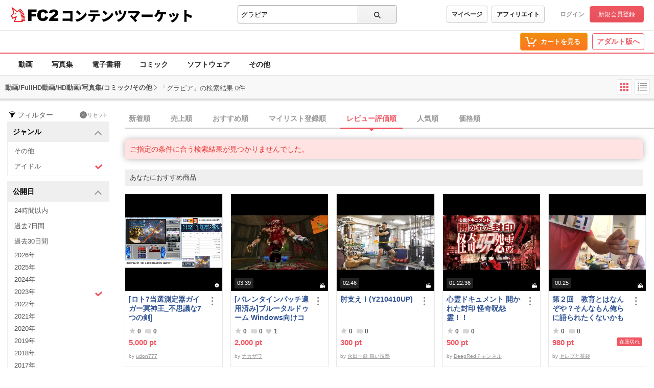

--- FILE ---
content_type: text/html;charset=UTF-8
request_url: https://contents.fc2.com/search/?q=%E3%82%B0%E3%83%A9%E3%83%93%E3%82%A2&sort=assess&order=desc&type%5B1%5D=1&type%5B2%5D=23&type%5B3%5D=24&type%5B5%5D=6&type%5B6%5D=4&type%5B7%5D=2&published=2023&genre%5B1%5D=5&limited=2&assess=0
body_size: 19861
content:
<!DOCTYPE html><html lang="ja"><head><meta charset="utf-8"><title>グラビア - 検索結果 - 一般 | FC2コンテンツマーケット</title><meta name="description" content="グラビア - 検索結果 - 高画質動画から独占配信の電子書籍、珠玉のコミックまで、FC2コンテンツマーケットが誇る高品質なコンテンツを厳選してご紹介。最高の視聴・読書体験で、あなたの欲望を満たす究極の一作を発見してください。"><meta name="viewport" content="width=device-width, initial-scale=1.0"><meta name="format-detection" content="telephone=no"><meta name="google-site-verification" content="mKS09ZlD1dbuD2_ED_vSK3OLOeiLKqh4_b1zvF3-qxw"><meta name="viewport" content="width=device-width, initial-scale=1.0">
<meta name="format-detection" content="telephone=no">

<meta name="google-site-verification" content="mKS09ZlD1dbuD2_ED_vSK3OLOeiLKqh4_b1zvF3-qxw"><meta name="referrer" content="always"><meta http-equiv="x-pjax-version" content="d41d8cd98f00b204e9800998ecf8427e"><link rel="shortcut icon" type="image/ico" href="https://static.fc2.com/share/image/favicon.ico"><link rel="stylesheet" type="text/css" href="https://static.fc2.com/share/fc2parts/css/share.css"><link rel="stylesheet" type="text/css" href="/contents_source/css/normalize.min.css?140131"><link rel="stylesheet" type="text/css" href="/contents_source/css/common.min.css?190318"><link rel="stylesheet" type="text/css" href="https://static.fc2.com/contents/css/u/sales/ui/x793TLu6c82PK-zw7MvO-l6Y7srsLsA.css?150115"><!--[if lt IE 9]><link rel="stylesheet" type="text/css" href="/contents_source/css/for_ie_common.min.css?140131"><![endif]--><!--[if lte IE 8]><script src="/contents_source/js/lib/html5shiv_js/html5shiv.js"></script><script src="//css3-mediaqueries-js.googlecode.com/svn/trunk/css3-mediaqueries.js"></script><![endif]--><script type="text/javascript" src="https://static.fc2.com/contents/js/jQuery.1.7.1.js"></script><script type="text/javascript" src="https://static.fc2.com/contents/js/lib/underscore_js/underscore.js?140131"></script><script type="text/javascript" src="https://static.fc2.com/contents/js/lib/underscoe_string_js/underscore.string.min.js"></script><script>_.mixin(s.exports());</script><script>var locale_texts = {"lang_mode": "ja","申し訳ございません。この機種は動画再生に対応していません。": "申し訳ございません。この機種は動画再生に対応していません。","閉じる": "閉じる","フォローする": "フォローする","フォロー中": "フォロー中","購読中": "購読中","購読する": "購読する","フォローデータが取得できませんでした": "フォローデータが取得できませんでした","アンフォローに失敗しました。": "アンフォローに失敗しました。","フォローに失敗しました。": "フォローに失敗しました。","メルマガ解除に失敗しました。": "メルマガ解除に失敗しました。","メルマガ登録に失敗しました。": "メルマガ登録に失敗しました。",}</script><script type="text/javascript" src="/contents_source/js/u/plg/3b_mnNpx4emnfuuwuyuw.js" async></script><script type="text/javascript">window.FC2ContentsObject=window.FC2ContentsObject||[];window.FC2ContentsObject.push(['ae', '0da60e05c5d1084e5ab0cf075040d9e5']);window.FC2ContentsObject.push(['T3Wn117671_1', '購入済み']);</script></head><body aria-label="tile" aria-busy="false"><script>
    
    dataLayer = [];
</script>

<link rel="stylesheet" href="https://static.fc2.com/contents/css/u/c/x793TLu6c82PK-oy4cmXlfzb9-TLy53Z3Z3YA.css" integrity="sha384-Ece7TUvbuJ1tpjBA9h5K//rmtDlpp73BaA1Nvvr/ep2b7AREy5HGUOZIxaxXVT1s" crossorigin="anonymous" /><link rel="stylesheet" href="https://static.fc2.com/contents/css/layout/x793TLu6c82PK-m37_mXldjdhdg.css" integrity="sha384-EIPdRNHLIWVuw5thIsjNdavjmMXkJS3EupC40rSuZONEj+j0pwqFD3+mNuEJZ7Of" crossorigin="anonymous" /><link rel="stylesheet" type="text/css" href="https://static.fc2.com/contents/css/u/c/item/x793TLu6c82PK-j37du-ddjdlds.css"><div class="z9KsZnYS Em4y3dZa" data-menu-name="main-header" data-nav-name="header"><header class="m-hder-1000"><section><div class="m-hder-1000_inBoxL"><h1><a href="https://fc2.com/ja/" class="fc2logo"><img src="https://static.fc2.com/contents/images/header/main_logo_new.png" alt="FC2"></a><a href="/" data-pjx="pjx-front-container"  class="svc_nam">コンテンツマーケット</a></h1></div><div class="m-hder-1000_inBoxM"><form action="//contents.fc2.com/search/"data-form="search"data-adult="//contents.fc2.com/search/"method="get" class="c-input-searchbox-104"><div class="c-input-searchbox-104_input"><input name="q" type="search" placeholder="商品を検索" value="グラビア" aria-expanded="false" data-suggest-id="mui_1768691780718027" autocomplete="off"></div><div class="c-input-searchbox-104_btn"><button class="c-btn-205"><?xml version="1.0" encoding="UTF-8" standalone="no"?><svg version="1.1" xmlns="http://www.w3.org/2000/svg" xmlns:xlink="http://www.w3.org/1999/xlink"><path d="M2.603,6.289 C2.603,4.276 4.206,2.638 6.177,2.638 C8.147,2.638 9.75,4.276 9.75,6.289 C9.75,8.302 8.147,9.94 6.177,9.94 C4.206,9.94 2.603,8.302 2.603,6.289 M13.766,12.602 L10.472,9.237 C11.028,8.393 11.353,7.379 11.353,6.289 C11.353,3.372 9.031,1 6.177,1 C3.322,1 1,3.372 1,6.289 C1,9.206 3.322,11.578 6.177,11.578 C7.386,11.578 8.498,11.149 9.379,10.436 L12.632,13.76 C12.789,13.92 12.994,14 13.199,14 C13.404,14 13.609,13.92 13.766,13.76 C14.079,13.44 14.079,12.922 13.766,12.602"></path></svg>
</button></div><div class="c-input-searchbox-104_suggest" id="mui_1768691780718027" data-suggest-api="/api/v4/rs/header/keyword_suggests" aria-hidden="true" aria-busy="true"></div></form></div><div class="m-hder-1000_inBoxR"><section class="m-hder-1000_inBoxArea"><span><a href="/consumer/" class="c-btn-201" data-counter="cref_click" data-counter-id="header-button-005_consumer">マイページ</a><a href="/affiliate/sales/report" class="c-btn-201" data-counter="cref_click" data-counter-id="header-button-005_aff">アフィリエイト</a></span><div class="c-account-110"><span><a href="/lk/services/id/login" data-counter="cref_click" data-counter-id="header-user-001_login">ログイン</a><a href="/lk/services/id/signup" class="c-btn-206" data-counter="cref_click" data-counter-id="header-user-001_signup">新規会員登録</a></span></div></section></div></section></header><nav class="m-globalMenu-1100"><ul class="m-globalMenu-1100_navA"></ul><div class="m-globalMenu-1000_RArea"><ul><li><a href="/cart.php" class="c-btn-203" data-counter="cref_click" data-counter-id="header-button-001_cart"><span data-label="cart-count">-</span><?xml version="1.0" encoding="UTF-8" standalone="no"?><svg version="1.1" xmlns="http://www.w3.org/2000/svg" xmlns:xlink="http://www.w3.org/1999/xlink"><ellipse cx="9.78007079" cy="21.5473592" rx="1.89244965" ry="1.85795568"></ellipse><ellipse cx="18.4704956" cy="21.5473592" rx="1.89244965" ry="1.85795568"></ellipse><polygon fill-rule="nonzero" points="8.34345748 17.6978694 19.087856 17.6978694 22.5261855 11.4196792 23.8784373 11.4196792 23.8784373 9.13670101 21.152475 9.13670101 17.7141455 15.4148911 10.0342184 15.4148911 6.57373905 4.57074456 2.5562525 4.57074456 2.5562525 6.85372278 4.88297812 6.85372278"></polygon></svg>
<b>カートを見る</b><div class="pointback-cart-alert" data-message="cart-alert" aria-hidden="true"></div></a></li></ul><span><a href="//adult.contents.fc2.com/" class="c-btn-207" data-counter="cref_click" data-counter-id="header-button-004_adult">アダルト版へ</a></span></div></nav><nav class="m-globalMenu-1000"><ul class="m-globalMenu-1000_navA" data-sub-index-links><li><a href="/sub_top.php?m=video" data-type="video" data-pjx="pjx-front-container" data-counter="cref_click" data-counter-id="header-006_video">動画</a></li><li><a href="/sub_top.php?m=image" data-type="image" data-pjx="pjx-front-container" data-counter="cref_click" data-counter-id="header-006_image">写真集</a></li><li><a href="/sub_top.php?m=ebook" data-type="ebook" data-pjx="pjx-front-container" data-counter="cref_click" data-counter-id="header-006_ebook">電子書籍</a></li><li><a href="/sub_top.php?m=dojin_comic" data-type="dojin_comic" data-pjx="pjx-front-container" data-counter="cref_click" data-counter-id="header-006_comic">コミック</a></li><li><a href="/sub_top.php?m=software" data-type="software" data-pjx="pjx-front-container" data-counter="cref_click" data-counter-id="header-006_software">ソフトウェア</a></li><li><a href="/sub_top.php?m=etc" data-type="etc" data-pjx="pjx-front-container" data-counter="cref_click" data-counter-id="header-006_other">その他</a></li></ul><section class="m-globalMenu-1100_bells"></section></nav></div><link rel="stylesheet" type="text/css" href="https://static.fc2.com/contents/css/u/search/x793TLu6c82PK-zy4eWPRdldrdk.css?t=12.12"><link rel="stylesheet" type="text/css" href="https://static.fc2.com/contents/css/u/search/list/x793TLu6c82PK-zy4eWPRf2aefS7K7C7A.css?t=9.5"><script type="text/javascript" src="/contents_source/js/u/search/55cPLHouwu0ux.js" defer></script><link rel="stylesheet" type="text/css" href="/css/x793TLu6c82PK-w1YfFuzfhyfc2e7K7K7A.css?t=1904"><section class="wp_loadingArea"><div class="wp_loadingArea_bar"></div></section>
<section class="e5FD7vsC" data-feed-name="pjax-result"><div id="pjx-container" data-pjx-container><div class="search_header"><span>動画/FullHD動画/HD動画/写真集/コミック/その他</span><?xml version="1.0" encoding="UTF-8" standalone="no"?><svg viewBox="0 0 16 16" version="1.1" xmlns="http://www.w3.org/2000/svg" xmlns:xlink="http://www.w3.org/1999/xlink" class="Icon_Arrow"><polygon points="13.4794012 11.7187747 15 10.3225179 8.06355319 3 1 10.1673549 2.45975232 11.6271072 8 5.98305782"></polygon></svg>
<p>「グラビア」の検索結果 0件</p><div class="search_changeStBtn"><button data-button-name="style-change" data-style="tile" aria-selected="true"><?xml version="1.0" encoding="UTF-8" standalone="no"?><svg viewBox="0 0 22 22" version="1.1" xmlns="http://www.w3.org/2000/svg" xmlns:xlink="http://www.w3.org/1999/xlink"><rect x="2.5999999" y="3" width="4.5" height="4.5" rx="1"></rect><rect x="2.5999999" y="9" width="4.5" height="4.5" rx="1"></rect><rect x="2.5999999" y="15" width="4.5" height="4.5" rx="1"></rect><rect x="8.5999999" y="3" width="4.5" height="4.5" rx="1"></rect><rect x="8.5999999" y="9" width="4.5" height="4.5" rx="1"></rect><rect x="8.5999999" y="15" width="4.5" height="4.5" rx="1"></rect><rect x="14.5999999" y="3" width="4.5" height="4.5" rx="1"></rect><rect x="14.5999999" y="9" width="4.5" height="4.5" rx="1"></rect><rect x="14.5999999" y="15" width="4.5" height="4.5" rx="1"></rect></svg>
</button><button data-button-name="style-change" data-style="list" aria-selected="false"><?xml version="1.0" encoding="UTF-8" standalone="no"?><svg viewBox="0 0 22 22" version="1.1" xmlns="http://www.w3.org/2000/svg" xmlns:xlink="http://www.w3.org/1999/xlink"><rect x="2" y="2.75" width="3" height="3" rx="1"></rect><rect x="6.5" y="3.5" width="13.5" height="1.5"></rect><rect x="6.5" y="8" width="13.5" height="1.5"></rect><rect x="6.5" y="12.5" width="13.5" height="1.5"></rect><rect x="6.5" y="17" width="13.5" height="1.5"></rect><rect x="2" y="7.25" width="3" height="3" rx="1"></rect><rect x="2" y="11.75" width="3" height="3" rx="1"></rect><rect x="2" y="16.25" width="3" height="3" rx="1"></rect></svg>
</button></div></div> <div class="search_wp"><div class="search_haw"><form action="/search/" method="get" data-form-name="search"><div class="search_filterReset"><?xml version="1.0" encoding="UTF-8" standalone="no"?><svg viewBox="0 0 40 40" version="1.1" xmlns="http://www.w3.org/2000/svg" xmlns:xlink="http://www.w3.org/1999/xlink"><path d="M20,15.9 C13.953,15.9 10.645,14.207 10.2,13.45 C10.216,13.423 10.243,13.394 10.266,13.364 C10.888,12.574 14.165,11 20,11 C25.835,11 29.112,12.574 29.734,13.364 C29.757,13.394 29.784,13.423 29.8,13.45 C29.355,14.207 26.047,15.9 20,15.9 M32,13.413 C31.874,10.968 26.555,9 20,9 C13.445,9 8.126,10.968 8,13.413 L8,13.421 L10.184,16.088 L16.504,23.806 L16.504,32.138 C16.504,32.523 16.919,32.763 17.252,32.572 L23.252,29.144 C23.408,29.055 23.504,28.889 23.504,28.71 L23.504,23.806 L29.83,16.081 C29.83,16.081 32,13.419 32,13.413"></path></svg>
<span>フィルター</span><a href="/search/"><span><?xml version="1.0" encoding="UTF-8" standalone="no"?><svg viewBox="0 0 35 35" version="1.1" xmlns="http://www.w3.org/2000/svg" xmlns:xlink="http://www.w3.org/1999/xlink"><path d="M12.1066017,10.6923882 L1.5,0.0857864376 L0.0857864376,1.5 L10.6923882,12.1066017 L0.0857864376,22.7132034 L1.5,24.127417 L12.1066017,13.5208153 L22.7132034,24.127417 L24.127417,22.7132034 L13.5208153,12.1066017 L24.127417,1.5 L22.7132034,0.0857864376 L12.1066017,10.6923882 Z" ></path></svg>
</span>リセット</a></div><section class="search_inbox" aria-expanded="true" id="mui_1768691780178324p"><h3 data-tab-name="search_genre" aria-controls="mui_1768691780178324" data-expand-target="mui_1768691780178324p" role="button">ジャンル<?xml version="1.0" encoding="UTF-8" standalone="no"?><svg viewBox="0 0 16 16" version="1.1" xmlns="http://www.w3.org/2000/svg" xmlns:xlink="http://www.w3.org/1999/xlink" class="Icon_Arrow"><polygon points="13.4794012 11.7187747 15 10.3225179 8.06355319 3 1 10.1673549 2.45975232 11.6271072 8 5.98305782"></polygon></svg>
</h3><ul id="mui_1768691780178324"><li><a href="/search/?q=%E3%82%B0%E3%83%A9%E3%83%93%E3%82%A2&sort=assess&order=desc&type%5B1%5D=1&type%5B2%5D=23&type%5B3%5D=24&type%5B5%5D=6&type%5B6%5D=4&type%5B7%5D=2&published=2023&genre%5B1%5D=5&genre%5B2%5D=1&limited=2&assess=0" data-pjx="pjx-container" aria-selected="false" data-counter="cref_click" data-counter-id="116045-genre"><?xml version="1.0" encoding="UTF-8" standalone="no"?><svg viewBox="0 0 16 16" version="1.1" xmlns="http://www.w3.org/2000/svg" xlink="http://www.w3.org/1999/xlink"><polygon points="3.06066017 4.76009455 0.939339828 6.88141489 6.84332411 12.7853992 15.4945529 5.12288227 13.5054471 2.87711773 6.96799664 8.66743102"></polygon></svg>
その他</a></li><li><a href="/search/?q=%E3%82%B0%E3%83%A9%E3%83%93%E3%82%A2&sort=assess&order=desc&type%5B1%5D=1&type%5B2%5D=23&type%5B3%5D=24&type%5B5%5D=6&type%5B6%5D=4&type%5B7%5D=2&published=2023&limited=2&assess=0" data-pjx="pjx-container" aria-selected="true" data-counter="cref_click" data-counter-id="116045-genre"><?xml version="1.0" encoding="UTF-8" standalone="no"?><svg viewBox="0 0 16 16" version="1.1" xmlns="http://www.w3.org/2000/svg" xlink="http://www.w3.org/1999/xlink"><polygon points="3.06066017 4.76009455 0.939339828 6.88141489 6.84332411 12.7853992 15.4945529 5.12288227 13.5054471 2.87711773 6.96799664 8.66743102"></polygon></svg>
アイドル</a></li></ul><div aria-selected="true"><span>未選択</span><span><span>アイドル</span><a href="/search/?q=%E3%82%B0%E3%83%A9%E3%83%93%E3%82%A2&sort=assess&order=desc&type%5B1%5D=1&type%5B2%5D=23&type%5B3%5D=24&type%5B5%5D=6&type%5B6%5D=4&type%5B7%5D=2&published=2023&limited=2&assess=0" data-pjx="pjx-container"><?xml version="1.0" encoding="UTF-8" standalone="no"?><svg viewBox="0 0 35 35" version="1.1" xmlns="http://www.w3.org/2000/svg" xmlns:xlink="http://www.w3.org/1999/xlink"><path d="M12.1066017,10.6923882 L1.5,0.0857864376 L0.0857864376,1.5 L10.6923882,12.1066017 L0.0857864376,22.7132034 L1.5,24.127417 L12.1066017,13.5208153 L22.7132034,24.127417 L24.127417,22.7132034 L13.5208153,12.1066017 L24.127417,1.5 L22.7132034,0.0857864376 L12.1066017,10.6923882 Z" ></path></svg>
</a></span></div></section><section class="search_inbox" aria-expanded="true" id="mui_17686917801037825p"><h3 data-tab-name="search_published_at" aria-controls="mui_17686917801037825" data-expand-target="mui_17686917801037825p" role="button">公開日<?xml version="1.0" encoding="UTF-8" standalone="no"?><svg viewBox="0 0 16 16" version="1.1" xmlns="http://www.w3.org/2000/svg" xmlns:xlink="http://www.w3.org/1999/xlink" class="Icon_Arrow"><polygon points="13.4794012 11.7187747 15 10.3225179 8.06355319 3 1 10.1673549 2.45975232 11.6271072 8 5.98305782"></polygon></svg>
</h3><ul id="mui_17686917801037825"><li><a href="/search/?q=%E3%82%B0%E3%83%A9%E3%83%93%E3%82%A2&sort=assess&order=desc&type%5B1%5D=1&type%5B2%5D=23&type%5B3%5D=24&type%5B5%5D=6&type%5B6%5D=4&type%5B7%5D=2&published=today&genre%5B1%5D=5&limited=2&assess=0" data-pjx="pjx-container" aria-selected="false" data-counter="cref_click" data-counter-id="116045-published_at"><?xml version="1.0" encoding="UTF-8" standalone="no"?><svg viewBox="0 0 16 16" version="1.1" xmlns="http://www.w3.org/2000/svg" xlink="http://www.w3.org/1999/xlink"><polygon points="3.06066017 4.76009455 0.939339828 6.88141489 6.84332411 12.7853992 15.4945529 5.12288227 13.5054471 2.87711773 6.96799664 8.66743102"></polygon></svg>
24時間以内</a></li><li><a href="/search/?q=%E3%82%B0%E3%83%A9%E3%83%93%E3%82%A2&sort=assess&order=desc&type%5B1%5D=1&type%5B2%5D=23&type%5B3%5D=24&type%5B5%5D=6&type%5B6%5D=4&type%5B7%5D=2&published=week&genre%5B1%5D=5&limited=2&assess=0" data-pjx="pjx-container" aria-selected="false" data-counter="cref_click" data-counter-id="116045-published_at"><?xml version="1.0" encoding="UTF-8" standalone="no"?><svg viewBox="0 0 16 16" version="1.1" xmlns="http://www.w3.org/2000/svg" xlink="http://www.w3.org/1999/xlink"><polygon points="3.06066017 4.76009455 0.939339828 6.88141489 6.84332411 12.7853992 15.4945529 5.12288227 13.5054471 2.87711773 6.96799664 8.66743102"></polygon></svg>
過去7日間</a></li><li><a href="/search/?q=%E3%82%B0%E3%83%A9%E3%83%93%E3%82%A2&sort=assess&order=desc&type%5B1%5D=1&type%5B2%5D=23&type%5B3%5D=24&type%5B5%5D=6&type%5B6%5D=4&type%5B7%5D=2&published=month&genre%5B1%5D=5&limited=2&assess=0" data-pjx="pjx-container" aria-selected="false" data-counter="cref_click" data-counter-id="116045-published_at"><?xml version="1.0" encoding="UTF-8" standalone="no"?><svg viewBox="0 0 16 16" version="1.1" xmlns="http://www.w3.org/2000/svg" xlink="http://www.w3.org/1999/xlink"><polygon points="3.06066017 4.76009455 0.939339828 6.88141489 6.84332411 12.7853992 15.4945529 5.12288227 13.5054471 2.87711773 6.96799664 8.66743102"></polygon></svg>
過去30日間</a></li><li class="past-year"><a href="/search/?q=%E3%82%B0%E3%83%A9%E3%83%93%E3%82%A2&sort=assess&order=desc&type%5B1%5D=1&type%5B2%5D=23&type%5B3%5D=24&type%5B5%5D=6&type%5B6%5D=4&type%5B7%5D=2&published=2026&genre%5B1%5D=5&limited=2&assess=0" data-pjx="pjx-container" aria-selected="false" data-counter="cref_click" data-counter-id="116045-published_at"><?xml version="1.0" encoding="UTF-8" standalone="no"?><svg viewBox="0 0 16 16" version="1.1" xmlns="http://www.w3.org/2000/svg" xlink="http://www.w3.org/1999/xlink"><polygon points="3.06066017 4.76009455 0.939339828 6.88141489 6.84332411 12.7853992 15.4945529 5.12288227 13.5054471 2.87711773 6.96799664 8.66743102"></polygon></svg>
2026年</a></li><li class="past-year"><a href="/search/?q=%E3%82%B0%E3%83%A9%E3%83%93%E3%82%A2&sort=assess&order=desc&type%5B1%5D=1&type%5B2%5D=23&type%5B3%5D=24&type%5B5%5D=6&type%5B6%5D=4&type%5B7%5D=2&published=2025&genre%5B1%5D=5&limited=2&assess=0" data-pjx="pjx-container" aria-selected="false" data-counter="cref_click" data-counter-id="116045-published_at"><?xml version="1.0" encoding="UTF-8" standalone="no"?><svg viewBox="0 0 16 16" version="1.1" xmlns="http://www.w3.org/2000/svg" xlink="http://www.w3.org/1999/xlink"><polygon points="3.06066017 4.76009455 0.939339828 6.88141489 6.84332411 12.7853992 15.4945529 5.12288227 13.5054471 2.87711773 6.96799664 8.66743102"></polygon></svg>
2025年</a></li><li class="past-year"><a href="/search/?q=%E3%82%B0%E3%83%A9%E3%83%93%E3%82%A2&sort=assess&order=desc&type%5B1%5D=1&type%5B2%5D=23&type%5B3%5D=24&type%5B5%5D=6&type%5B6%5D=4&type%5B7%5D=2&published=2024&genre%5B1%5D=5&limited=2&assess=0" data-pjx="pjx-container" aria-selected="false" data-counter="cref_click" data-counter-id="116045-published_at"><?xml version="1.0" encoding="UTF-8" standalone="no"?><svg viewBox="0 0 16 16" version="1.1" xmlns="http://www.w3.org/2000/svg" xlink="http://www.w3.org/1999/xlink"><polygon points="3.06066017 4.76009455 0.939339828 6.88141489 6.84332411 12.7853992 15.4945529 5.12288227 13.5054471 2.87711773 6.96799664 8.66743102"></polygon></svg>
2024年</a></li><li class="past-year"><a href="/search/?q=%E3%82%B0%E3%83%A9%E3%83%93%E3%82%A2&sort=assess&order=desc&type%5B1%5D=1&type%5B2%5D=23&type%5B3%5D=24&type%5B5%5D=6&type%5B6%5D=4&type%5B7%5D=2&genre%5B1%5D=5&limited=2&assess=0" data-pjx="pjx-container" aria-selected="true" data-counter="cref_click" data-counter-id="116045-published_at"><?xml version="1.0" encoding="UTF-8" standalone="no"?><svg viewBox="0 0 16 16" version="1.1" xmlns="http://www.w3.org/2000/svg" xlink="http://www.w3.org/1999/xlink"><polygon points="3.06066017 4.76009455 0.939339828 6.88141489 6.84332411 12.7853992 15.4945529 5.12288227 13.5054471 2.87711773 6.96799664 8.66743102"></polygon></svg>
2023年</a></li><li class="past-year"><a href="/search/?q=%E3%82%B0%E3%83%A9%E3%83%93%E3%82%A2&sort=assess&order=desc&type%5B1%5D=1&type%5B2%5D=23&type%5B3%5D=24&type%5B5%5D=6&type%5B6%5D=4&type%5B7%5D=2&published=2022&genre%5B1%5D=5&limited=2&assess=0" data-pjx="pjx-container" aria-selected="false" data-counter="cref_click" data-counter-id="116045-published_at"><?xml version="1.0" encoding="UTF-8" standalone="no"?><svg viewBox="0 0 16 16" version="1.1" xmlns="http://www.w3.org/2000/svg" xlink="http://www.w3.org/1999/xlink"><polygon points="3.06066017 4.76009455 0.939339828 6.88141489 6.84332411 12.7853992 15.4945529 5.12288227 13.5054471 2.87711773 6.96799664 8.66743102"></polygon></svg>
2022年</a></li><li class="past-year"><a href="/search/?q=%E3%82%B0%E3%83%A9%E3%83%93%E3%82%A2&sort=assess&order=desc&type%5B1%5D=1&type%5B2%5D=23&type%5B3%5D=24&type%5B5%5D=6&type%5B6%5D=4&type%5B7%5D=2&published=2021&genre%5B1%5D=5&limited=2&assess=0" data-pjx="pjx-container" aria-selected="false" data-counter="cref_click" data-counter-id="116045-published_at"><?xml version="1.0" encoding="UTF-8" standalone="no"?><svg viewBox="0 0 16 16" version="1.1" xmlns="http://www.w3.org/2000/svg" xlink="http://www.w3.org/1999/xlink"><polygon points="3.06066017 4.76009455 0.939339828 6.88141489 6.84332411 12.7853992 15.4945529 5.12288227 13.5054471 2.87711773 6.96799664 8.66743102"></polygon></svg>
2021年</a></li><li class="past-year"><a href="/search/?q=%E3%82%B0%E3%83%A9%E3%83%93%E3%82%A2&sort=assess&order=desc&type%5B1%5D=1&type%5B2%5D=23&type%5B3%5D=24&type%5B5%5D=6&type%5B6%5D=4&type%5B7%5D=2&published=2020&genre%5B1%5D=5&limited=2&assess=0" data-pjx="pjx-container" aria-selected="false" data-counter="cref_click" data-counter-id="116045-published_at"><?xml version="1.0" encoding="UTF-8" standalone="no"?><svg viewBox="0 0 16 16" version="1.1" xmlns="http://www.w3.org/2000/svg" xlink="http://www.w3.org/1999/xlink"><polygon points="3.06066017 4.76009455 0.939339828 6.88141489 6.84332411 12.7853992 15.4945529 5.12288227 13.5054471 2.87711773 6.96799664 8.66743102"></polygon></svg>
2020年</a></li><li class="past-year"><a href="/search/?q=%E3%82%B0%E3%83%A9%E3%83%93%E3%82%A2&sort=assess&order=desc&type%5B1%5D=1&type%5B2%5D=23&type%5B3%5D=24&type%5B5%5D=6&type%5B6%5D=4&type%5B7%5D=2&published=2019&genre%5B1%5D=5&limited=2&assess=0" data-pjx="pjx-container" aria-selected="false" data-counter="cref_click" data-counter-id="116045-published_at"><?xml version="1.0" encoding="UTF-8" standalone="no"?><svg viewBox="0 0 16 16" version="1.1" xmlns="http://www.w3.org/2000/svg" xlink="http://www.w3.org/1999/xlink"><polygon points="3.06066017 4.76009455 0.939339828 6.88141489 6.84332411 12.7853992 15.4945529 5.12288227 13.5054471 2.87711773 6.96799664 8.66743102"></polygon></svg>
2019年</a></li><li class="past-year"><a href="/search/?q=%E3%82%B0%E3%83%A9%E3%83%93%E3%82%A2&sort=assess&order=desc&type%5B1%5D=1&type%5B2%5D=23&type%5B3%5D=24&type%5B5%5D=6&type%5B6%5D=4&type%5B7%5D=2&published=2018&genre%5B1%5D=5&limited=2&assess=0" data-pjx="pjx-container" aria-selected="false" data-counter="cref_click" data-counter-id="116045-published_at"><?xml version="1.0" encoding="UTF-8" standalone="no"?><svg viewBox="0 0 16 16" version="1.1" xmlns="http://www.w3.org/2000/svg" xlink="http://www.w3.org/1999/xlink"><polygon points="3.06066017 4.76009455 0.939339828 6.88141489 6.84332411 12.7853992 15.4945529 5.12288227 13.5054471 2.87711773 6.96799664 8.66743102"></polygon></svg>
2018年</a></li><li class="past-year"><a href="/search/?q=%E3%82%B0%E3%83%A9%E3%83%93%E3%82%A2&sort=assess&order=desc&type%5B1%5D=1&type%5B2%5D=23&type%5B3%5D=24&type%5B5%5D=6&type%5B6%5D=4&type%5B7%5D=2&published=2017&genre%5B1%5D=5&limited=2&assess=0" data-pjx="pjx-container" aria-selected="false" data-counter="cref_click" data-counter-id="116045-published_at"><?xml version="1.0" encoding="UTF-8" standalone="no"?><svg viewBox="0 0 16 16" version="1.1" xmlns="http://www.w3.org/2000/svg" xlink="http://www.w3.org/1999/xlink"><polygon points="3.06066017 4.76009455 0.939339828 6.88141489 6.84332411 12.7853992 15.4945529 5.12288227 13.5054471 2.87711773 6.96799664 8.66743102"></polygon></svg>
2017年</a></li><li class="past-year"><a href="/search/?q=%E3%82%B0%E3%83%A9%E3%83%93%E3%82%A2&sort=assess&order=desc&type%5B1%5D=1&type%5B2%5D=23&type%5B3%5D=24&type%5B5%5D=6&type%5B6%5D=4&type%5B7%5D=2&published=2016&genre%5B1%5D=5&limited=2&assess=0" data-pjx="pjx-container" aria-selected="false" data-counter="cref_click" data-counter-id="116045-published_at"><?xml version="1.0" encoding="UTF-8" standalone="no"?><svg viewBox="0 0 16 16" version="1.1" xmlns="http://www.w3.org/2000/svg" xlink="http://www.w3.org/1999/xlink"><polygon points="3.06066017 4.76009455 0.939339828 6.88141489 6.84332411 12.7853992 15.4945529 5.12288227 13.5054471 2.87711773 6.96799664 8.66743102"></polygon></svg>
2016年</a></li><li class="past-year"><a href="/search/?q=%E3%82%B0%E3%83%A9%E3%83%93%E3%82%A2&sort=assess&order=desc&type%5B1%5D=1&type%5B2%5D=23&type%5B3%5D=24&type%5B5%5D=6&type%5B6%5D=4&type%5B7%5D=2&published=2015&genre%5B1%5D=5&limited=2&assess=0" data-pjx="pjx-container" aria-selected="false" data-counter="cref_click" data-counter-id="116045-published_at"><?xml version="1.0" encoding="UTF-8" standalone="no"?><svg viewBox="0 0 16 16" version="1.1" xmlns="http://www.w3.org/2000/svg" xlink="http://www.w3.org/1999/xlink"><polygon points="3.06066017 4.76009455 0.939339828 6.88141489 6.84332411 12.7853992 15.4945529 5.12288227 13.5054471 2.87711773 6.96799664 8.66743102"></polygon></svg>
2015年</a></li><li class="past-year"><a href="/search/?q=%E3%82%B0%E3%83%A9%E3%83%93%E3%82%A2&sort=assess&order=desc&type%5B1%5D=1&type%5B2%5D=23&type%5B3%5D=24&type%5B5%5D=6&type%5B6%5D=4&type%5B7%5D=2&published=2014&genre%5B1%5D=5&limited=2&assess=0" data-pjx="pjx-container" aria-selected="false" data-counter="cref_click" data-counter-id="116045-published_at"><?xml version="1.0" encoding="UTF-8" standalone="no"?><svg viewBox="0 0 16 16" version="1.1" xmlns="http://www.w3.org/2000/svg" xlink="http://www.w3.org/1999/xlink"><polygon points="3.06066017 4.76009455 0.939339828 6.88141489 6.84332411 12.7853992 15.4945529 5.12288227 13.5054471 2.87711773 6.96799664 8.66743102"></polygon></svg>
2014年</a></li><li class="past-year"><a href="/search/?q=%E3%82%B0%E3%83%A9%E3%83%93%E3%82%A2&sort=assess&order=desc&type%5B1%5D=1&type%5B2%5D=23&type%5B3%5D=24&type%5B5%5D=6&type%5B6%5D=4&type%5B7%5D=2&published=2013&genre%5B1%5D=5&limited=2&assess=0" data-pjx="pjx-container" aria-selected="false" data-counter="cref_click" data-counter-id="116045-published_at"><?xml version="1.0" encoding="UTF-8" standalone="no"?><svg viewBox="0 0 16 16" version="1.1" xmlns="http://www.w3.org/2000/svg" xlink="http://www.w3.org/1999/xlink"><polygon points="3.06066017 4.76009455 0.939339828 6.88141489 6.84332411 12.7853992 15.4945529 5.12288227 13.5054471 2.87711773 6.96799664 8.66743102"></polygon></svg>
2013年</a></li><li class="past-year"><a href="/search/?q=%E3%82%B0%E3%83%A9%E3%83%93%E3%82%A2&sort=assess&order=desc&type%5B1%5D=1&type%5B2%5D=23&type%5B3%5D=24&type%5B5%5D=6&type%5B6%5D=4&type%5B7%5D=2&published=2012&genre%5B1%5D=5&limited=2&assess=0" data-pjx="pjx-container" aria-selected="false" data-counter="cref_click" data-counter-id="116045-published_at"><?xml version="1.0" encoding="UTF-8" standalone="no"?><svg viewBox="0 0 16 16" version="1.1" xmlns="http://www.w3.org/2000/svg" xlink="http://www.w3.org/1999/xlink"><polygon points="3.06066017 4.76009455 0.939339828 6.88141489 6.84332411 12.7853992 15.4945529 5.12288227 13.5054471 2.87711773 6.96799664 8.66743102"></polygon></svg>
2012年</a></li></ul><div aria-selected="true"><span>未選択</span><span><span>2023年</span><a href="/search/?q=%E3%82%B0%E3%83%A9%E3%83%93%E3%82%A2&sort=assess&order=desc&type%5B1%5D=1&type%5B2%5D=23&type%5B3%5D=24&type%5B5%5D=6&type%5B6%5D=4&type%5B7%5D=2&genre%5B1%5D=5&limited=2&assess=0" data-pjx="pjx-container"><?xml version="1.0" encoding="UTF-8" standalone="no"?><svg viewBox="0 0 35 35" version="1.1" xmlns="http://www.w3.org/2000/svg" xmlns:xlink="http://www.w3.org/1999/xlink"><path d="M12.1066017,10.6923882 L1.5,0.0857864376 L0.0857864376,1.5 L10.6923882,12.1066017 L0.0857864376,22.7132034 L1.5,24.127417 L12.1066017,13.5208153 L22.7132034,24.127417 L24.127417,22.7132034 L13.5208153,12.1066017 L24.127417,1.5 L22.7132034,0.0857864376 L12.1066017,10.6923882 Z" ></path></svg>
</a></span></div></section><section class="search_inbox search_price" aria-expanded="true" id="mui_17686917803809126p"><h3 data-tab-name="search_price" aria-controls="mui_17686917803809126" data-expand-target="mui_17686917803809126p" role="button">価格帯<?xml version="1.0" encoding="UTF-8" standalone="no"?><svg viewBox="0 0 16 16" version="1.1" xmlns="http://www.w3.org/2000/svg" xmlns:xlink="http://www.w3.org/1999/xlink" class="Icon_Arrow"><polygon points="13.4794012 11.7187747 15 10.3225179 8.06355319 3 1 10.1673549 2.45975232 11.6271072 8 5.98305782"></polygon></svg>
</h3><ul id="mui_17686917803809126"><li><a href="/search/?q=%E3%82%B0%E3%83%A9%E3%83%93%E3%82%A2&sort=assess&order=desc&type%5B1%5D=1&type%5B2%5D=23&type%5B3%5D=24&type%5B5%5D=6&type%5B6%5D=4&type%5B7%5D=2&published=2023&genre%5B1%5D=5&limited=2&assess=0&fp=0&tp=500" data-pjx="pjx-container" aria-selected="false" data-counter="cref_click" data-counter-id="116045-price"><?xml version="1.0" encoding="UTF-8" standalone="no"?><svg viewBox="0 0 16 16" version="1.1" xmlns="http://www.w3.org/2000/svg" xlink="http://www.w3.org/1999/xlink"><polygon points="3.06066017 4.76009455 0.939339828 6.88141489 6.84332411 12.7853992 15.4945529 5.12288227 13.5054471 2.87711773 6.96799664 8.66743102"></polygon></svg>
0-500pt</a></li><li><a href="/search/?q=%E3%82%B0%E3%83%A9%E3%83%93%E3%82%A2&sort=assess&order=desc&type%5B1%5D=1&type%5B2%5D=23&type%5B3%5D=24&type%5B5%5D=6&type%5B6%5D=4&type%5B7%5D=2&published=2023&genre%5B1%5D=5&limited=2&assess=0&fp=500&tp=1000" data-pjx="pjx-container" aria-selected="false" data-counter="cref_click" data-counter-id="116045-price"><?xml version="1.0" encoding="UTF-8" standalone="no"?><svg viewBox="0 0 16 16" version="1.1" xmlns="http://www.w3.org/2000/svg" xlink="http://www.w3.org/1999/xlink"><polygon points="3.06066017 4.76009455 0.939339828 6.88141489 6.84332411 12.7853992 15.4945529 5.12288227 13.5054471 2.87711773 6.96799664 8.66743102"></polygon></svg>
500pt-1000pt</a></li><li><a href="/search/?q=%E3%82%B0%E3%83%A9%E3%83%93%E3%82%A2&sort=assess&order=desc&type%5B1%5D=1&type%5B2%5D=23&type%5B3%5D=24&type%5B5%5D=6&type%5B6%5D=4&type%5B7%5D=2&published=2023&genre%5B1%5D=5&limited=2&assess=0&fp=1000&tp=2000" data-pjx="pjx-container" aria-selected="false" data-counter="cref_click" data-counter-id="116045-price"><?xml version="1.0" encoding="UTF-8" standalone="no"?><svg viewBox="0 0 16 16" version="1.1" xmlns="http://www.w3.org/2000/svg" xlink="http://www.w3.org/1999/xlink"><polygon points="3.06066017 4.76009455 0.939339828 6.88141489 6.84332411 12.7853992 15.4945529 5.12288227 13.5054471 2.87711773 6.96799664 8.66743102"></polygon></svg>
1000pt-2000pt</a></li><li><a href="/search/?q=%E3%82%B0%E3%83%A9%E3%83%93%E3%82%A2&sort=assess&order=desc&type%5B1%5D=1&type%5B2%5D=23&type%5B3%5D=24&type%5B5%5D=6&type%5B6%5D=4&type%5B7%5D=2&published=2023&genre%5B1%5D=5&limited=2&assess=0&fp=2000&tp=3000" data-pjx="pjx-container" aria-selected="false" data-counter="cref_click" data-counter-id="116045-price"><?xml version="1.0" encoding="UTF-8" standalone="no"?><svg viewBox="0 0 16 16" version="1.1" xmlns="http://www.w3.org/2000/svg" xlink="http://www.w3.org/1999/xlink"><polygon points="3.06066017 4.76009455 0.939339828 6.88141489 6.84332411 12.7853992 15.4945529 5.12288227 13.5054471 2.87711773 6.96799664 8.66743102"></polygon></svg>
2000pt-3000pt</a></li><li><a href="/search/?q=%E3%82%B0%E3%83%A9%E3%83%93%E3%82%A2&sort=assess&order=desc&type%5B1%5D=1&type%5B2%5D=23&type%5B3%5D=24&type%5B5%5D=6&type%5B6%5D=4&type%5B7%5D=2&published=2023&genre%5B1%5D=5&limited=2&assess=0&fp=3000&tp=99999" data-pjx="pjx-container" aria-selected="false" data-counter="cref_click" data-counter-id="116045-price"><?xml version="1.0" encoding="UTF-8" standalone="no"?><svg viewBox="0 0 16 16" version="1.1" xmlns="http://www.w3.org/2000/svg" xlink="http://www.w3.org/1999/xlink"><polygon points="3.06066017 4.76009455 0.939339828 6.88141489 6.84332411 12.7853992 15.4945529 5.12288227 13.5054471 2.87711773 6.96799664 8.66743102"></polygon></svg>
3000pt-</a></li></ul><div aria-selected="false"><span>未選択</span><span><span></span><a href="/search/?q=%E3%82%B0%E3%83%A9%E3%83%93%E3%82%A2&sort=assess&order=desc&type%5B1%5D=1&type%5B2%5D=23&type%5B3%5D=24&type%5B5%5D=6&type%5B6%5D=4&type%5B7%5D=2&published=2023&genre%5B1%5D=5&limited=2&assess=0" data-pjx="pjx-container"><?xml version="1.0" encoding="UTF-8" standalone="no"?><svg viewBox="0 0 35 35" version="1.1" xmlns="http://www.w3.org/2000/svg" xmlns:xlink="http://www.w3.org/1999/xlink"><path d="M12.1066017,10.6923882 L1.5,0.0857864376 L0.0857864376,1.5 L10.6923882,12.1066017 L0.0857864376,22.7132034 L1.5,24.127417 L12.1066017,13.5208153 L22.7132034,24.127417 L24.127417,22.7132034 L13.5208153,12.1066017 L24.127417,1.5 L22.7132034,0.0857864376 L12.1066017,10.6923882 Z" ></path></svg>
</a></span></div></section><section class="search_inbox" aria-expanded="true" id="mui_17686917806241727p"><h3 role="button" data-tab-name="search_category" aria-controls="mui_17686917806241727" data-expand-target="mui_17686917806241727p">カテゴリ<?xml version="1.0" encoding="UTF-8" standalone="no"?><svg viewBox="0 0 16 16" version="1.1" xmlns="http://www.w3.org/2000/svg" xmlns:xlink="http://www.w3.org/1999/xlink" class="Icon_Arrow"><polygon points="13.4794012 11.7187747 15 10.3225179 8.06355319 3 1 10.1673549 2.45975232 11.6271072 8 5.98305782"></polygon></svg>
</h3><ul id="mui_17686917806241727"><li><a href="/search/?q=%E3%82%B0%E3%83%A9%E3%83%93%E3%82%A2&sort=assess&order=desc&type%5B2%5D=23&type%5B3%5D=24&type%5B5%5D=6&type%5B6%5D=4&type%5B7%5D=2&published=2023&genre%5B1%5D=5&limited=2&assess=0" data-pjx="pjx-container" aria-selected="true" data-counter="cref_click" data-counter-id="116045-category"><?xml version="1.0" encoding="UTF-8" standalone="no"?><svg viewBox="0 0 16 16" version="1.1" xmlns="http://www.w3.org/2000/svg" xlink="http://www.w3.org/1999/xlink"><polygon points="3.06066017 4.76009455 0.939339828 6.88141489 6.84332411 12.7853992 15.4945529 5.12288227 13.5054471 2.87711773 6.96799664 8.66743102"></polygon></svg>
動画</a></li><li><a href="/search/?q=%E3%82%B0%E3%83%A9%E3%83%93%E3%82%A2&sort=assess&order=desc&type%5B1%5D=1&type%5B2%5D=23&type%5B3%5D=24&type%5B5%5D=6&type%5B6%5D=4&type%5B7%5D=2&type%5B8%5D=20&published=2023&genre%5B1%5D=5&limited=2&assess=0" data-pjx="pjx-container" aria-selected="false" data-counter="cref_click" data-counter-id="116045-category"><?xml version="1.0" encoding="UTF-8" standalone="no"?><svg viewBox="0 0 16 16" version="1.1" xmlns="http://www.w3.org/2000/svg" xlink="http://www.w3.org/1999/xlink"><polygon points="3.06066017 4.76009455 0.939339828 6.88141489 6.84332411 12.7853992 15.4945529 5.12288227 13.5054471 2.87711773 6.96799664 8.66743102"></polygon></svg>
VR180動画</a></li><li><a href="/search/?q=%E3%82%B0%E3%83%A9%E3%83%93%E3%82%A2&sort=assess&order=desc&type%5B1%5D=1&type%5B2%5D=23&type%5B3%5D=24&type%5B5%5D=6&type%5B6%5D=4&type%5B7%5D=2&type%5B8%5D=21&published=2023&genre%5B1%5D=5&limited=2&assess=0" data-pjx="pjx-container" aria-selected="false" data-counter="cref_click" data-counter-id="116045-category"><?xml version="1.0" encoding="UTF-8" standalone="no"?><svg viewBox="0 0 16 16" version="1.1" xmlns="http://www.w3.org/2000/svg" xlink="http://www.w3.org/1999/xlink"><polygon points="3.06066017 4.76009455 0.939339828 6.88141489 6.84332411 12.7853992 15.4945529 5.12288227 13.5054471 2.87711773 6.96799664 8.66743102"></polygon></svg>
VR360動画</a></li><li><a href="/search/?q=%E3%82%B0%E3%83%A9%E3%83%93%E3%82%A2&sort=assess&order=desc&type%5B1%5D=1&type%5B2%5D=23&type%5B3%5D=24&type%5B5%5D=6&type%5B6%5D=4&type%5B7%5D=2&type%5B8%5D=22&published=2023&genre%5B1%5D=5&limited=2&assess=0" data-pjx="pjx-container" aria-selected="false" data-counter="cref_click" data-counter-id="116045-category"><?xml version="1.0" encoding="UTF-8" standalone="no"?><svg viewBox="0 0 16 16" version="1.1" xmlns="http://www.w3.org/2000/svg" xlink="http://www.w3.org/1999/xlink"><polygon points="3.06066017 4.76009455 0.939339828 6.88141489 6.84332411 12.7853992 15.4945529 5.12288227 13.5054471 2.87711773 6.96799664 8.66743102"></polygon></svg>
4K動画</a></li><li><a href="/search/?q=%E3%82%B0%E3%83%A9%E3%83%93%E3%82%A2&sort=assess&order=desc&type%5B1%5D=1&type%5B3%5D=24&type%5B5%5D=6&type%5B6%5D=4&type%5B7%5D=2&published=2023&genre%5B1%5D=5&limited=2&assess=0" data-pjx="pjx-container" aria-selected="true" data-counter="cref_click" data-counter-id="116045-category"><?xml version="1.0" encoding="UTF-8" standalone="no"?><svg viewBox="0 0 16 16" version="1.1" xmlns="http://www.w3.org/2000/svg" xlink="http://www.w3.org/1999/xlink"><polygon points="3.06066017 4.76009455 0.939339828 6.88141489 6.84332411 12.7853992 15.4945529 5.12288227 13.5054471 2.87711773 6.96799664 8.66743102"></polygon></svg>
FullHD動画</a></li><li><a href="/search/?q=%E3%82%B0%E3%83%A9%E3%83%93%E3%82%A2&sort=assess&order=desc&type%5B1%5D=1&type%5B2%5D=23&type%5B5%5D=6&type%5B6%5D=4&type%5B7%5D=2&published=2023&genre%5B1%5D=5&limited=2&assess=0" data-pjx="pjx-container" aria-selected="true" data-counter="cref_click" data-counter-id="116045-category"><?xml version="1.0" encoding="UTF-8" standalone="no"?><svg viewBox="0 0 16 16" version="1.1" xmlns="http://www.w3.org/2000/svg" xlink="http://www.w3.org/1999/xlink"><polygon points="3.06066017 4.76009455 0.939339828 6.88141489 6.84332411 12.7853992 15.4945529 5.12288227 13.5054471 2.87711773 6.96799664 8.66743102"></polygon></svg>
HD動画</a></li><li><a href="/search/?q=%E3%82%B0%E3%83%A9%E3%83%93%E3%82%A2&sort=assess&order=desc&type%5B1%5D=1&type%5B2%5D=23&type%5B3%5D=24&type%5B5%5D=6&type%5B6%5D=4&published=2023&genre%5B1%5D=5&limited=2&assess=0" data-pjx="pjx-container" aria-selected="true" data-counter="cref_click" data-counter-id="116045-category"><?xml version="1.0" encoding="UTF-8" standalone="no"?><svg viewBox="0 0 16 16" version="1.1" xmlns="http://www.w3.org/2000/svg" xlink="http://www.w3.org/1999/xlink"><polygon points="3.06066017 4.76009455 0.939339828 6.88141489 6.84332411 12.7853992 15.4945529 5.12288227 13.5054471 2.87711773 6.96799664 8.66743102"></polygon></svg>
写真集</a></li><li><a href="/search/?q=%E3%82%B0%E3%83%A9%E3%83%93%E3%82%A2&sort=assess&order=desc&type%5B1%5D=1&type%5B2%5D=23&type%5B3%5D=24&type%5B5%5D=6&type%5B6%5D=4&type%5B7%5D=2&type%5B8%5D=3&published=2023&genre%5B1%5D=5&limited=2&assess=0" data-pjx="pjx-container" aria-selected="false" data-counter="cref_click" data-counter-id="116045-category"><?xml version="1.0" encoding="UTF-8" standalone="no"?><svg viewBox="0 0 16 16" version="1.1" xmlns="http://www.w3.org/2000/svg" xlink="http://www.w3.org/1999/xlink"><polygon points="3.06066017 4.76009455 0.939339828 6.88141489 6.84332411 12.7853992 15.4945529 5.12288227 13.5054471 2.87711773 6.96799664 8.66743102"></polygon></svg>
電子書籍</a></li><li><a href="/search/?q=%E3%82%B0%E3%83%A9%E3%83%93%E3%82%A2&sort=assess&order=desc&type%5B1%5D=1&type%5B2%5D=23&type%5B3%5D=24&type%5B5%5D=6&type%5B7%5D=2&published=2023&genre%5B1%5D=5&limited=2&assess=0" data-pjx="pjx-container" aria-selected="true" data-counter="cref_click" data-counter-id="116045-category"><?xml version="1.0" encoding="UTF-8" standalone="no"?><svg viewBox="0 0 16 16" version="1.1" xmlns="http://www.w3.org/2000/svg" xlink="http://www.w3.org/1999/xlink"><polygon points="3.06066017 4.76009455 0.939339828 6.88141489 6.84332411 12.7853992 15.4945529 5.12288227 13.5054471 2.87711773 6.96799664 8.66743102"></polygon></svg>
コミック</a></li><li><a href="/search/?q=%E3%82%B0%E3%83%A9%E3%83%93%E3%82%A2&sort=assess&order=desc&type%5B1%5D=1&type%5B2%5D=23&type%5B3%5D=24&type%5B5%5D=6&type%5B6%5D=4&type%5B7%5D=2&type%5B8%5D=5&published=2023&genre%5B1%5D=5&limited=2&assess=0" data-pjx="pjx-container" aria-selected="false" data-counter="cref_click" data-counter-id="116045-category"><?xml version="1.0" encoding="UTF-8" standalone="no"?><svg viewBox="0 0 16 16" version="1.1" xmlns="http://www.w3.org/2000/svg" xlink="http://www.w3.org/1999/xlink"><polygon points="3.06066017 4.76009455 0.939339828 6.88141489 6.84332411 12.7853992 15.4945529 5.12288227 13.5054471 2.87711773 6.96799664 8.66743102"></polygon></svg>
ソフトウェア</a></li><li><a href="/search/?q=%E3%82%B0%E3%83%A9%E3%83%93%E3%82%A2&sort=assess&order=desc&type%5B1%5D=1&type%5B2%5D=23&type%5B3%5D=24&type%5B6%5D=4&type%5B7%5D=2&published=2023&genre%5B1%5D=5&limited=2&assess=0" data-pjx="pjx-container" aria-selected="true" data-counter="cref_click" data-counter-id="116045-category"><?xml version="1.0" encoding="UTF-8" standalone="no"?><svg viewBox="0 0 16 16" version="1.1" xmlns="http://www.w3.org/2000/svg" xlink="http://www.w3.org/1999/xlink"><polygon points="3.06066017 4.76009455 0.939339828 6.88141489 6.84332411 12.7853992 15.4945529 5.12288227 13.5054471 2.87711773 6.96799664 8.66743102"></polygon></svg>
その他</a></li></ul><div aria-selected="true"><span>未選択</span><span><span>動画 / FullHD動画 / HD動画 / 写真集 / コミック / その他</span><a href="/search/?q=%E3%82%B0%E3%83%A9%E3%83%93%E3%82%A2&sort=assess&order=desc&published=2023&genre%5B1%5D=5&limited=2&assess=0" data-pjx="pjx-container"><?xml version="1.0" encoding="UTF-8" standalone="no"?><svg viewBox="0 0 35 35" version="1.1" xmlns="http://www.w3.org/2000/svg" xmlns:xlink="http://www.w3.org/1999/xlink"><path d="M12.1066017,10.6923882 L1.5,0.0857864376 L0.0857864376,1.5 L10.6923882,12.1066017 L0.0857864376,22.7132034 L1.5,24.127417 L12.1066017,13.5208153 L22.7132034,24.127417 L24.127417,22.7132034 L13.5208153,12.1066017 L24.127417,1.5 L22.7132034,0.0857864376 L12.1066017,10.6923882 Z" ></path></svg>
</a></span></div></section><section class="search_inbox" aria-expanded="true" id="mui_17686917808708028p"><h3 data-tab-name="search_assess" aria-controls="mui_17686917808708028" data-expand-target="mui_17686917808708028p" role="button">レビュー評価<?xml version="1.0" encoding="UTF-8" standalone="no"?><svg viewBox="0 0 16 16" version="1.1" xmlns="http://www.w3.org/2000/svg" xmlns:xlink="http://www.w3.org/1999/xlink" class="Icon_Arrow"><polygon points="13.4794012 11.7187747 15 10.3225179 8.06355319 3 1 10.1673549 2.45975232 11.6271072 8 5.98305782"></polygon></svg>
</h3><ul id="mui_17686917808708028" class="search_inboxStar"><li><a href="/search/?q=%E3%82%B0%E3%83%A9%E3%83%93%E3%82%A2&sort=assess&order=desc&type%5B1%5D=1&type%5B2%5D=23&type%5B3%5D=24&type%5B5%5D=6&type%5B6%5D=4&type%5B7%5D=2&published=2023&genre%5B1%5D=5&limited=2" data-pjx="pjx-container" aria-selected="true" data-counter="cref_click" data-counter-id="116045-review"><p><span><?xml version="1.0" encoding="UTF-8" standalone="no"?><svg viewBox="0 0 16 16" version="1.1" xmlns="http://www.w3.org/2000/svg" xmlns:xlink="http://www.w3.org/1999/xlink"><polygon points="8.30550043 2 6.36507074 5.97192383 2 5.97192383 5.69537477 9.6672986 4.54890863 14.0378418 8.38435785 11.1999512 12.1287426 14.0378418 10.9375805 9.72387695 14.5977368 5.84692383 10.2188297 5.84692383"></polygon></svg>
<?xml version="1.0" encoding="UTF-8" standalone="no"?><svg viewBox="0 0 16 16" version="1.1" xmlns="http://www.w3.org/2000/svg" xmlns:xlink="http://www.w3.org/1999/xlink"><polygon points="8.30550043 2 6.36507074 5.97192383 2 5.97192383 5.69537477 9.6672986 4.54890863 14.0378418 8.38435785 11.1999512 12.1287426 14.0378418 10.9375805 9.72387695 14.5977368 5.84692383 10.2188297 5.84692383"></polygon></svg>
<?xml version="1.0" encoding="UTF-8" standalone="no"?><svg viewBox="0 0 16 16" version="1.1" xmlns="http://www.w3.org/2000/svg" xmlns:xlink="http://www.w3.org/1999/xlink"><polygon points="8.30550043 2 6.36507074 5.97192383 2 5.97192383 5.69537477 9.6672986 4.54890863 14.0378418 8.38435785 11.1999512 12.1287426 14.0378418 10.9375805 9.72387695 14.5977368 5.84692383 10.2188297 5.84692383"></polygon></svg>
<?xml version="1.0" encoding="UTF-8" standalone="no"?><svg viewBox="0 0 16 16" version="1.1" xmlns="http://www.w3.org/2000/svg" xmlns:xlink="http://www.w3.org/1999/xlink"><polygon points="8.30550043 2 6.36507074 5.97192383 2 5.97192383 5.69537477 9.6672986 4.54890863 14.0378418 8.38435785 11.1999512 12.1287426 14.0378418 10.9375805 9.72387695 14.5977368 5.84692383 10.2188297 5.84692383"></polygon></svg>
<?xml version="1.0" encoding="UTF-8" standalone="no"?><svg viewBox="0 0 16 16" version="1.1" xmlns="http://www.w3.org/2000/svg" xmlns:xlink="http://www.w3.org/1999/xlink"><polygon points="8.30550043 2 6.36507074 5.97192383 2 5.97192383 5.69537477 9.6672986 4.54890863 14.0378418 8.38435785 11.1999512 12.1287426 14.0378418 10.9375805 9.72387695 14.5977368 5.84692383 10.2188297 5.84692383"></polygon></svg>
</span></p><span><?xml version="1.0" encoding="UTF-8" standalone="no"?><svg viewBox="0 0 16 16" version="1.1" xmlns="http://www.w3.org/2000/svg" xlink="http://www.w3.org/1999/xlink"><polygon points="3.06066017 4.76009455 0.939339828 6.88141489 6.84332411 12.7853992 15.4945529 5.12288227 13.5054471 2.87711773 6.96799664 8.66743102"></polygon></svg>
評価なし</span></a></li><li><a href="/search/?q=%E3%82%B0%E3%83%A9%E3%83%93%E3%82%A2&sort=assess&order=desc&type%5B1%5D=1&type%5B2%5D=23&type%5B3%5D=24&type%5B5%5D=6&type%5B6%5D=4&type%5B7%5D=2&published=2023&genre%5B1%5D=5&limited=2&assess=1" data-pjx="pjx-container" aria-selected="false" data-counter="cref_click" data-counter-id="116045-review"><p><span><?xml version="1.0" encoding="UTF-8" standalone="no"?><svg viewBox="0 0 16 16" version="1.1" xmlns="http://www.w3.org/2000/svg" xmlns:xlink="http://www.w3.org/1999/xlink"><polygon points="8.30550043 2 6.36507074 5.97192383 2 5.97192383 5.69537477 9.6672986 4.54890863 14.0378418 8.38435785 11.1999512 12.1287426 14.0378418 10.9375805 9.72387695 14.5977368 5.84692383 10.2188297 5.84692383"></polygon></svg>
<?xml version="1.0" encoding="UTF-8" standalone="no"?><svg viewBox="0 0 16 16" version="1.1" xmlns="http://www.w3.org/2000/svg" xmlns:xlink="http://www.w3.org/1999/xlink"><polygon points="8.30550043 2 6.36507074 5.97192383 2 5.97192383 5.69537477 9.6672986 4.54890863 14.0378418 8.38435785 11.1999512 12.1287426 14.0378418 10.9375805 9.72387695 14.5977368 5.84692383 10.2188297 5.84692383"></polygon></svg>
<?xml version="1.0" encoding="UTF-8" standalone="no"?><svg viewBox="0 0 16 16" version="1.1" xmlns="http://www.w3.org/2000/svg" xmlns:xlink="http://www.w3.org/1999/xlink"><polygon points="8.30550043 2 6.36507074 5.97192383 2 5.97192383 5.69537477 9.6672986 4.54890863 14.0378418 8.38435785 11.1999512 12.1287426 14.0378418 10.9375805 9.72387695 14.5977368 5.84692383 10.2188297 5.84692383"></polygon></svg>
<?xml version="1.0" encoding="UTF-8" standalone="no"?><svg viewBox="0 0 16 16" version="1.1" xmlns="http://www.w3.org/2000/svg" xmlns:xlink="http://www.w3.org/1999/xlink"><polygon points="8.30550043 2 6.36507074 5.97192383 2 5.97192383 5.69537477 9.6672986 4.54890863 14.0378418 8.38435785 11.1999512 12.1287426 14.0378418 10.9375805 9.72387695 14.5977368 5.84692383 10.2188297 5.84692383"></polygon></svg>
<?xml version="1.0" encoding="UTF-8" standalone="no"?><svg viewBox="0 0 16 16" version="1.1" xmlns="http://www.w3.org/2000/svg" xmlns:xlink="http://www.w3.org/1999/xlink"><polygon points="8.30550043 2 6.36507074 5.97192383 2 5.97192383 5.69537477 9.6672986 4.54890863 14.0378418 8.38435785 11.1999512 12.1287426 14.0378418 10.9375805 9.72387695 14.5977368 5.84692383 10.2188297 5.84692383"></polygon></svg>
</span></p><span><?xml version="1.0" encoding="UTF-8" standalone="no"?><svg viewBox="0 0 16 16" version="1.1" xmlns="http://www.w3.org/2000/svg" xlink="http://www.w3.org/1999/xlink"><polygon points="3.06066017 4.76009455 0.939339828 6.88141489 6.84332411 12.7853992 15.4945529 5.12288227 13.5054471 2.87711773 6.96799664 8.66743102"></polygon></svg>
1</span></a></li><li><a href="/search/?q=%E3%82%B0%E3%83%A9%E3%83%93%E3%82%A2&sort=assess&order=desc&type%5B1%5D=1&type%5B2%5D=23&type%5B3%5D=24&type%5B5%5D=6&type%5B6%5D=4&type%5B7%5D=2&published=2023&genre%5B1%5D=5&limited=2&assess=2" data-pjx="pjx-container" aria-selected="false" data-counter="cref_click" data-counter-id="116045-review"><p><span><?xml version="1.0" encoding="UTF-8" standalone="no"?><svg viewBox="0 0 16 16" version="1.1" xmlns="http://www.w3.org/2000/svg" xmlns:xlink="http://www.w3.org/1999/xlink"><polygon points="8.30550043 2 6.36507074 5.97192383 2 5.97192383 5.69537477 9.6672986 4.54890863 14.0378418 8.38435785 11.1999512 12.1287426 14.0378418 10.9375805 9.72387695 14.5977368 5.84692383 10.2188297 5.84692383"></polygon></svg>
<?xml version="1.0" encoding="UTF-8" standalone="no"?><svg viewBox="0 0 16 16" version="1.1" xmlns="http://www.w3.org/2000/svg" xmlns:xlink="http://www.w3.org/1999/xlink"><polygon points="8.30550043 2 6.36507074 5.97192383 2 5.97192383 5.69537477 9.6672986 4.54890863 14.0378418 8.38435785 11.1999512 12.1287426 14.0378418 10.9375805 9.72387695 14.5977368 5.84692383 10.2188297 5.84692383"></polygon></svg>
<?xml version="1.0" encoding="UTF-8" standalone="no"?><svg viewBox="0 0 16 16" version="1.1" xmlns="http://www.w3.org/2000/svg" xmlns:xlink="http://www.w3.org/1999/xlink"><polygon points="8.30550043 2 6.36507074 5.97192383 2 5.97192383 5.69537477 9.6672986 4.54890863 14.0378418 8.38435785 11.1999512 12.1287426 14.0378418 10.9375805 9.72387695 14.5977368 5.84692383 10.2188297 5.84692383"></polygon></svg>
<?xml version="1.0" encoding="UTF-8" standalone="no"?><svg viewBox="0 0 16 16" version="1.1" xmlns="http://www.w3.org/2000/svg" xmlns:xlink="http://www.w3.org/1999/xlink"><polygon points="8.30550043 2 6.36507074 5.97192383 2 5.97192383 5.69537477 9.6672986 4.54890863 14.0378418 8.38435785 11.1999512 12.1287426 14.0378418 10.9375805 9.72387695 14.5977368 5.84692383 10.2188297 5.84692383"></polygon></svg>
<?xml version="1.0" encoding="UTF-8" standalone="no"?><svg viewBox="0 0 16 16" version="1.1" xmlns="http://www.w3.org/2000/svg" xmlns:xlink="http://www.w3.org/1999/xlink"><polygon points="8.30550043 2 6.36507074 5.97192383 2 5.97192383 5.69537477 9.6672986 4.54890863 14.0378418 8.38435785 11.1999512 12.1287426 14.0378418 10.9375805 9.72387695 14.5977368 5.84692383 10.2188297 5.84692383"></polygon></svg>
</span></p><span><?xml version="1.0" encoding="UTF-8" standalone="no"?><svg viewBox="0 0 16 16" version="1.1" xmlns="http://www.w3.org/2000/svg" xlink="http://www.w3.org/1999/xlink"><polygon points="3.06066017 4.76009455 0.939339828 6.88141489 6.84332411 12.7853992 15.4945529 5.12288227 13.5054471 2.87711773 6.96799664 8.66743102"></polygon></svg>
2</span></a></li><li><a href="/search/?q=%E3%82%B0%E3%83%A9%E3%83%93%E3%82%A2&sort=assess&order=desc&type%5B1%5D=1&type%5B2%5D=23&type%5B3%5D=24&type%5B5%5D=6&type%5B6%5D=4&type%5B7%5D=2&published=2023&genre%5B1%5D=5&limited=2&assess=3" data-pjx="pjx-container" aria-selected="false" data-counter="cref_click" data-counter-id="116045-review"><p><span><?xml version="1.0" encoding="UTF-8" standalone="no"?><svg viewBox="0 0 16 16" version="1.1" xmlns="http://www.w3.org/2000/svg" xmlns:xlink="http://www.w3.org/1999/xlink"><polygon points="8.30550043 2 6.36507074 5.97192383 2 5.97192383 5.69537477 9.6672986 4.54890863 14.0378418 8.38435785 11.1999512 12.1287426 14.0378418 10.9375805 9.72387695 14.5977368 5.84692383 10.2188297 5.84692383"></polygon></svg>
<?xml version="1.0" encoding="UTF-8" standalone="no"?><svg viewBox="0 0 16 16" version="1.1" xmlns="http://www.w3.org/2000/svg" xmlns:xlink="http://www.w3.org/1999/xlink"><polygon points="8.30550043 2 6.36507074 5.97192383 2 5.97192383 5.69537477 9.6672986 4.54890863 14.0378418 8.38435785 11.1999512 12.1287426 14.0378418 10.9375805 9.72387695 14.5977368 5.84692383 10.2188297 5.84692383"></polygon></svg>
<?xml version="1.0" encoding="UTF-8" standalone="no"?><svg viewBox="0 0 16 16" version="1.1" xmlns="http://www.w3.org/2000/svg" xmlns:xlink="http://www.w3.org/1999/xlink"><polygon points="8.30550043 2 6.36507074 5.97192383 2 5.97192383 5.69537477 9.6672986 4.54890863 14.0378418 8.38435785 11.1999512 12.1287426 14.0378418 10.9375805 9.72387695 14.5977368 5.84692383 10.2188297 5.84692383"></polygon></svg>
<?xml version="1.0" encoding="UTF-8" standalone="no"?><svg viewBox="0 0 16 16" version="1.1" xmlns="http://www.w3.org/2000/svg" xmlns:xlink="http://www.w3.org/1999/xlink"><polygon points="8.30550043 2 6.36507074 5.97192383 2 5.97192383 5.69537477 9.6672986 4.54890863 14.0378418 8.38435785 11.1999512 12.1287426 14.0378418 10.9375805 9.72387695 14.5977368 5.84692383 10.2188297 5.84692383"></polygon></svg>
<?xml version="1.0" encoding="UTF-8" standalone="no"?><svg viewBox="0 0 16 16" version="1.1" xmlns="http://www.w3.org/2000/svg" xmlns:xlink="http://www.w3.org/1999/xlink"><polygon points="8.30550043 2 6.36507074 5.97192383 2 5.97192383 5.69537477 9.6672986 4.54890863 14.0378418 8.38435785 11.1999512 12.1287426 14.0378418 10.9375805 9.72387695 14.5977368 5.84692383 10.2188297 5.84692383"></polygon></svg>
</span></p><span><?xml version="1.0" encoding="UTF-8" standalone="no"?><svg viewBox="0 0 16 16" version="1.1" xmlns="http://www.w3.org/2000/svg" xlink="http://www.w3.org/1999/xlink"><polygon points="3.06066017 4.76009455 0.939339828 6.88141489 6.84332411 12.7853992 15.4945529 5.12288227 13.5054471 2.87711773 6.96799664 8.66743102"></polygon></svg>
3</span></a></li><li><a href="/search/?q=%E3%82%B0%E3%83%A9%E3%83%93%E3%82%A2&sort=assess&order=desc&type%5B1%5D=1&type%5B2%5D=23&type%5B3%5D=24&type%5B5%5D=6&type%5B6%5D=4&type%5B7%5D=2&published=2023&genre%5B1%5D=5&limited=2&assess=4" data-pjx="pjx-container" aria-selected="false" data-counter="cref_click" data-counter-id="116045-review"><p><span><?xml version="1.0" encoding="UTF-8" standalone="no"?><svg viewBox="0 0 16 16" version="1.1" xmlns="http://www.w3.org/2000/svg" xmlns:xlink="http://www.w3.org/1999/xlink"><polygon points="8.30550043 2 6.36507074 5.97192383 2 5.97192383 5.69537477 9.6672986 4.54890863 14.0378418 8.38435785 11.1999512 12.1287426 14.0378418 10.9375805 9.72387695 14.5977368 5.84692383 10.2188297 5.84692383"></polygon></svg>
<?xml version="1.0" encoding="UTF-8" standalone="no"?><svg viewBox="0 0 16 16" version="1.1" xmlns="http://www.w3.org/2000/svg" xmlns:xlink="http://www.w3.org/1999/xlink"><polygon points="8.30550043 2 6.36507074 5.97192383 2 5.97192383 5.69537477 9.6672986 4.54890863 14.0378418 8.38435785 11.1999512 12.1287426 14.0378418 10.9375805 9.72387695 14.5977368 5.84692383 10.2188297 5.84692383"></polygon></svg>
<?xml version="1.0" encoding="UTF-8" standalone="no"?><svg viewBox="0 0 16 16" version="1.1" xmlns="http://www.w3.org/2000/svg" xmlns:xlink="http://www.w3.org/1999/xlink"><polygon points="8.30550043 2 6.36507074 5.97192383 2 5.97192383 5.69537477 9.6672986 4.54890863 14.0378418 8.38435785 11.1999512 12.1287426 14.0378418 10.9375805 9.72387695 14.5977368 5.84692383 10.2188297 5.84692383"></polygon></svg>
<?xml version="1.0" encoding="UTF-8" standalone="no"?><svg viewBox="0 0 16 16" version="1.1" xmlns="http://www.w3.org/2000/svg" xmlns:xlink="http://www.w3.org/1999/xlink"><polygon points="8.30550043 2 6.36507074 5.97192383 2 5.97192383 5.69537477 9.6672986 4.54890863 14.0378418 8.38435785 11.1999512 12.1287426 14.0378418 10.9375805 9.72387695 14.5977368 5.84692383 10.2188297 5.84692383"></polygon></svg>
<?xml version="1.0" encoding="UTF-8" standalone="no"?><svg viewBox="0 0 16 16" version="1.1" xmlns="http://www.w3.org/2000/svg" xmlns:xlink="http://www.w3.org/1999/xlink"><polygon points="8.30550043 2 6.36507074 5.97192383 2 5.97192383 5.69537477 9.6672986 4.54890863 14.0378418 8.38435785 11.1999512 12.1287426 14.0378418 10.9375805 9.72387695 14.5977368 5.84692383 10.2188297 5.84692383"></polygon></svg>
</span></p><span><?xml version="1.0" encoding="UTF-8" standalone="no"?><svg viewBox="0 0 16 16" version="1.1" xmlns="http://www.w3.org/2000/svg" xlink="http://www.w3.org/1999/xlink"><polygon points="3.06066017 4.76009455 0.939339828 6.88141489 6.84332411 12.7853992 15.4945529 5.12288227 13.5054471 2.87711773 6.96799664 8.66743102"></polygon></svg>
4</span></a></li><li><a href="/search/?q=%E3%82%B0%E3%83%A9%E3%83%93%E3%82%A2&sort=assess&order=desc&type%5B1%5D=1&type%5B2%5D=23&type%5B3%5D=24&type%5B5%5D=6&type%5B6%5D=4&type%5B7%5D=2&published=2023&genre%5B1%5D=5&limited=2&assess=5" data-pjx="pjx-container" aria-selected="false" data-counter="cref_click" data-counter-id="116045-review"><p><span><?xml version="1.0" encoding="UTF-8" standalone="no"?><svg viewBox="0 0 16 16" version="1.1" xmlns="http://www.w3.org/2000/svg" xmlns:xlink="http://www.w3.org/1999/xlink"><polygon points="8.30550043 2 6.36507074 5.97192383 2 5.97192383 5.69537477 9.6672986 4.54890863 14.0378418 8.38435785 11.1999512 12.1287426 14.0378418 10.9375805 9.72387695 14.5977368 5.84692383 10.2188297 5.84692383"></polygon></svg>
<?xml version="1.0" encoding="UTF-8" standalone="no"?><svg viewBox="0 0 16 16" version="1.1" xmlns="http://www.w3.org/2000/svg" xmlns:xlink="http://www.w3.org/1999/xlink"><polygon points="8.30550043 2 6.36507074 5.97192383 2 5.97192383 5.69537477 9.6672986 4.54890863 14.0378418 8.38435785 11.1999512 12.1287426 14.0378418 10.9375805 9.72387695 14.5977368 5.84692383 10.2188297 5.84692383"></polygon></svg>
<?xml version="1.0" encoding="UTF-8" standalone="no"?><svg viewBox="0 0 16 16" version="1.1" xmlns="http://www.w3.org/2000/svg" xmlns:xlink="http://www.w3.org/1999/xlink"><polygon points="8.30550043 2 6.36507074 5.97192383 2 5.97192383 5.69537477 9.6672986 4.54890863 14.0378418 8.38435785 11.1999512 12.1287426 14.0378418 10.9375805 9.72387695 14.5977368 5.84692383 10.2188297 5.84692383"></polygon></svg>
<?xml version="1.0" encoding="UTF-8" standalone="no"?><svg viewBox="0 0 16 16" version="1.1" xmlns="http://www.w3.org/2000/svg" xmlns:xlink="http://www.w3.org/1999/xlink"><polygon points="8.30550043 2 6.36507074 5.97192383 2 5.97192383 5.69537477 9.6672986 4.54890863 14.0378418 8.38435785 11.1999512 12.1287426 14.0378418 10.9375805 9.72387695 14.5977368 5.84692383 10.2188297 5.84692383"></polygon></svg>
<?xml version="1.0" encoding="UTF-8" standalone="no"?><svg viewBox="0 0 16 16" version="1.1" xmlns="http://www.w3.org/2000/svg" xmlns:xlink="http://www.w3.org/1999/xlink"><polygon points="8.30550043 2 6.36507074 5.97192383 2 5.97192383 5.69537477 9.6672986 4.54890863 14.0378418 8.38435785 11.1999512 12.1287426 14.0378418 10.9375805 9.72387695 14.5977368 5.84692383 10.2188297 5.84692383"></polygon></svg>
</span></p><span><?xml version="1.0" encoding="UTF-8" standalone="no"?><svg viewBox="0 0 16 16" version="1.1" xmlns="http://www.w3.org/2000/svg" xlink="http://www.w3.org/1999/xlink"><polygon points="3.06066017 4.76009455 0.939339828 6.88141489 6.84332411 12.7853992 15.4945529 5.12288227 13.5054471 2.87711773 6.96799664 8.66743102"></polygon></svg>
5</span></a></li></ul><div aria-selected="true" class="search_inboxStar_n"><span>未選択</span><span><p class="search_inboxStar_n0"><span><?xml version="1.0" encoding="UTF-8" standalone="no"?><svg viewBox="0 0 16 16" version="1.1" xmlns="http://www.w3.org/2000/svg" xmlns:xlink="http://www.w3.org/1999/xlink"><polygon points="8.30550043 2 6.36507074 5.97192383 2 5.97192383 5.69537477 9.6672986 4.54890863 14.0378418 8.38435785 11.1999512 12.1287426 14.0378418 10.9375805 9.72387695 14.5977368 5.84692383 10.2188297 5.84692383"></polygon></svg>
<?xml version="1.0" encoding="UTF-8" standalone="no"?><svg viewBox="0 0 16 16" version="1.1" xmlns="http://www.w3.org/2000/svg" xmlns:xlink="http://www.w3.org/1999/xlink"><polygon points="8.30550043 2 6.36507074 5.97192383 2 5.97192383 5.69537477 9.6672986 4.54890863 14.0378418 8.38435785 11.1999512 12.1287426 14.0378418 10.9375805 9.72387695 14.5977368 5.84692383 10.2188297 5.84692383"></polygon></svg>
<?xml version="1.0" encoding="UTF-8" standalone="no"?><svg viewBox="0 0 16 16" version="1.1" xmlns="http://www.w3.org/2000/svg" xmlns:xlink="http://www.w3.org/1999/xlink"><polygon points="8.30550043 2 6.36507074 5.97192383 2 5.97192383 5.69537477 9.6672986 4.54890863 14.0378418 8.38435785 11.1999512 12.1287426 14.0378418 10.9375805 9.72387695 14.5977368 5.84692383 10.2188297 5.84692383"></polygon></svg>
<?xml version="1.0" encoding="UTF-8" standalone="no"?><svg viewBox="0 0 16 16" version="1.1" xmlns="http://www.w3.org/2000/svg" xmlns:xlink="http://www.w3.org/1999/xlink"><polygon points="8.30550043 2 6.36507074 5.97192383 2 5.97192383 5.69537477 9.6672986 4.54890863 14.0378418 8.38435785 11.1999512 12.1287426 14.0378418 10.9375805 9.72387695 14.5977368 5.84692383 10.2188297 5.84692383"></polygon></svg>
<?xml version="1.0" encoding="UTF-8" standalone="no"?><svg viewBox="0 0 16 16" version="1.1" xmlns="http://www.w3.org/2000/svg" xmlns:xlink="http://www.w3.org/1999/xlink"><polygon points="8.30550043 2 6.36507074 5.97192383 2 5.97192383 5.69537477 9.6672986 4.54890863 14.0378418 8.38435785 11.1999512 12.1287426 14.0378418 10.9375805 9.72387695 14.5977368 5.84692383 10.2188297 5.84692383"></polygon></svg>
</span></p>0<a href="/search/?q=%E3%82%B0%E3%83%A9%E3%83%93%E3%82%A2&sort=assess&order=desc&type%5B1%5D=1&type%5B2%5D=23&type%5B3%5D=24&type%5B5%5D=6&type%5B6%5D=4&type%5B7%5D=2&published=2023&genre%5B1%5D=5&limited=2" data-pjx="pjx-container"><?xml version="1.0" encoding="UTF-8" standalone="no"?><svg viewBox="0 0 35 35" version="1.1" xmlns="http://www.w3.org/2000/svg" xmlns:xlink="http://www.w3.org/1999/xlink"><path d="M12.1066017,10.6923882 L1.5,0.0857864376 L0.0857864376,1.5 L10.6923882,12.1066017 L0.0857864376,22.7132034 L1.5,24.127417 L12.1066017,13.5208153 L22.7132034,24.127417 L24.127417,22.7132034 L13.5208153,12.1066017 L24.127417,1.5 L22.7132034,0.0857864376 L12.1066017,10.6923882 Z" ></path></svg>
</a></span></div></section><section class="search_inbox" aria-expanded="true" id="mui_17686917806439636p"><h3 data-tab-name="search_limited" aria-controls="mui_17686917806439636" data-expand-target="mui_17686917806439636p" role="button">販売形式<?xml version="1.0" encoding="UTF-8" standalone="no"?><svg viewBox="0 0 16 16" version="1.1" xmlns="http://www.w3.org/2000/svg" xmlns:xlink="http://www.w3.org/1999/xlink" class="Icon_Arrow"><polygon points="13.4794012 11.7187747 15 10.3225179 8.06355319 3 1 10.1673549 2.45975232 11.6271072 8 5.98305782"></polygon></svg>
</h3><ul id="mui_17686917806439636"><li><a href="/search/?q=%E3%82%B0%E3%83%A9%E3%83%93%E3%82%A2&sort=assess&order=desc&type%5B1%5D=1&type%5B2%5D=23&type%5B3%5D=24&type%5B5%5D=6&type%5B6%5D=4&type%5B7%5D=2&published=2023&genre%5B1%5D=5&limited=1&assess=0" data-pjx="pjx-container" aria-selected="false" data-counter="cref_click" data-counter-id="116045-limited">数量限定販売<?xml version="1.0" encoding="UTF-8" standalone="no"?><svg viewBox="0 0 16 16" version="1.1" xmlns="http://www.w3.org/2000/svg" xlink="http://www.w3.org/1999/xlink"><polygon points="3.06066017 4.76009455 0.939339828 6.88141489 6.84332411 12.7853992 15.4945529 5.12288227 13.5054471 2.87711773 6.96799664 8.66743102"></polygon></svg>
</a></li><li><a href="/search/?q=%E3%82%B0%E3%83%A9%E3%83%93%E3%82%A2&sort=assess&order=desc&type%5B1%5D=1&type%5B2%5D=23&type%5B3%5D=24&type%5B5%5D=6&type%5B6%5D=4&type%5B7%5D=2&published=2023&genre%5B1%5D=5&assess=0" data-pjx="pjx-container" aria-selected="true" data-counter="cref_click" data-counter-id="116045-limited">通常販売<?xml version="1.0" encoding="UTF-8" standalone="no"?><svg viewBox="0 0 16 16" version="1.1" xmlns="http://www.w3.org/2000/svg" xlink="http://www.w3.org/1999/xlink"><polygon points="3.06066017 4.76009455 0.939339828 6.88141489 6.84332411 12.7853992 15.4945529 5.12288227 13.5054471 2.87711773 6.96799664 8.66743102"></polygon></svg>
</a></li><li><a href="" data-pjx="pjx-container" aria-selected="false" data-counter="cref_click" data-counter-id="116045-group"><?xml version="1.0" encoding="UTF-8" standalone="no"?><svg viewBox="0 0 16 16" version="1.1" xmlns="http://www.w3.org/2000/svg" xlink="http://www.w3.org/1999/xlink"><polygon points="3.06066017 4.76009455 0.939339828 6.88141489 6.84332411 12.7853992 15.4945529 5.12288227 13.5054471 2.87711773 6.96799664 8.66743102"></polygon></svg>
</a></li></ul><div aria-selected="true"><span>未選択</span><span><span>通常販売</span><a href="/search/?q=%E3%82%B0%E3%83%A9%E3%83%93%E3%82%A2&sort=assess&order=desc&type%5B1%5D=1&type%5B2%5D=23&type%5B3%5D=24&type%5B5%5D=6&type%5B6%5D=4&type%5B7%5D=2&published=2023&genre%5B1%5D=5&assess=0" data-pjx="pjx-container"><?xml version="1.0" encoding="UTF-8" standalone="no"?><svg viewBox="0 0 35 35" version="1.1" xmlns="http://www.w3.org/2000/svg" xmlns:xlink="http://www.w3.org/1999/xlink"><path d="M12.1066017,10.6923882 L1.5,0.0857864376 L0.0857864376,1.5 L10.6923882,12.1066017 L0.0857864376,22.7132034 L1.5,24.127417 L12.1066017,13.5208153 L22.7132034,24.127417 L24.127417,22.7132034 L13.5208153,12.1066017 L24.127417,1.5 L22.7132034,0.0857864376 L12.1066017,10.6923882 Z" ></path></svg>
</a></span></div></section></form></div><div class="search_gee"><section class="c-nav-110" role="tab"><nav class="c-nav-110_nav"><ul class="c-nav-110_nav_list"><li aria-selected="false"><a href="/search/?q=%E3%82%B0%E3%83%A9%E3%83%93%E3%82%A2&sort=date&order=desc&type%5B1%5D=1&type%5B2%5D=23&type%5B3%5D=24&type%5B5%5D=6&type%5B6%5D=4&type%5B7%5D=2&published=2023&genre%5B1%5D=5&limited=2&assess=0" data-pjx="pjx-container">新着順</a></li><li aria-selected="false"><a href="/search/?q=%E3%82%B0%E3%83%A9%E3%83%93%E3%82%A2&sort=daily_sales&order=desc&type%5B1%5D=1&type%5B2%5D=23&type%5B3%5D=24&type%5B5%5D=6&type%5B6%5D=4&type%5B7%5D=2&published=2023&genre%5B1%5D=5&limited=2&assess=0" data-pjx="pjx-container">売上順</a></li><li aria-selected="false"><a href="/search/?q=%E3%82%B0%E3%83%A9%E3%83%93%E3%82%A2&sort=daily_mylist&order=desc&type%5B1%5D=1&type%5B2%5D=23&type%5B3%5D=24&type%5B5%5D=6&type%5B6%5D=4&type%5B7%5D=2&published=2023&genre%5B1%5D=5&limited=2&assess=0" data-pjx="pjx-container">おすすめ順</a></li><li aria-selected="false"><a href="/search/?q=%E3%82%B0%E3%83%A9%E3%83%93%E3%82%A2&sort=mylist&order=desc&type%5B1%5D=1&type%5B2%5D=23&type%5B3%5D=24&type%5B5%5D=6&type%5B6%5D=4&type%5B7%5D=2&published=2023&genre%5B1%5D=5&limited=2&assess=0" data-pjx="pjx-container">マイリスト登録順</a></li><li aria-selected="true"><a href="/search/?q=%E3%82%B0%E3%83%A9%E3%83%93%E3%82%A2&sort=assess&order=desc&type%5B1%5D=1&type%5B2%5D=23&type%5B3%5D=24&type%5B5%5D=6&type%5B6%5D=4&type%5B7%5D=2&published=2023&genre%5B1%5D=5&limited=2&assess=0" data-pjx="pjx-container">レビュー評価順</a></li><li aria-selected="false"><a href="/search/?q=%E3%82%B0%E3%83%A9%E3%83%93%E3%82%A2&sort=popular&order=desc&type%5B1%5D=1&type%5B2%5D=23&type%5B3%5D=24&type%5B5%5D=6&type%5B6%5D=4&type%5B7%5D=2&published=2023&genre%5B1%5D=5&limited=2&assess=0" data-pjx="pjx-container">人気順</a></li><li aria-selected="false"><a href="/search/?q=%E3%82%B0%E3%83%A9%E3%83%93%E3%82%A2&sort=price&order=asc&type%5B1%5D=1&type%5B2%5D=23&type%5B3%5D=24&type%5B5%5D=6&type%5B6%5D=4&type%5B7%5D=2&published=2023&genre%5B1%5D=5&limited=2&assess=0" data-pjx="pjx-container">価格順</a></li></ul></nav></section><section class="search_resulut404"><p>ご指定の条件に合う検索結果が見つかりませんでした。</p></section><section class="search_cntFlexWp search_noContent"><b>あなたにおすすめ商品</b><div class="search_cntSellerld" aria-hidden="true"><div class="c-loading"></div></div><div class="c-cntCard-110-f"><div class="c-cntCard-110-f_thumb"><a href="/article/932050/"data-counter="cref_click" data-counter-id="126648-search"title="[ロト7当選測定器ガイガー冥神王_不思議な7つの剣]　"class="c-cntCard-110-f_thumb_link"aria-expanded="false"><img src="//contents-thumbnail2.fc2.com/w360/storage9000.contents.fc2.com/file/1/71048/1537113145.91.gif"><span class="c-cntCard-110-f_thumb_type"><?xml version="1.0" encoding="UTF-8" standalone="no"?><svg width="11px" height="12px" viewBox="0 0 11 12" version="1.1" xmlns="http://www.w3.org/2000/svg" xmlns:xlink="http://www.w3.org/1999/xlink"><g fill="#FFFFFF"><path d="M5.45000005,7.0629478 C4.86299902,7.0629478 4.38705225,6.58700102 4.38705225,6 C4.38705225,5.41299898 4.86299902,4.9370522 5.45000005,4.9370522 C6.03700107,4.9370522 6.51294785,5.41299898 6.51294785,6 C6.51294785,6.58700102 6.03700107,7.0629478 5.45000005,7.0629478 M5.45000005,2 C3.24094171,2 1.45000005,3.79094166 1.45000005,6 C1.45000005,8.20905834 3.24094171,10 5.45000005,10 C7.65905839,10 9.45000005,8.20905834 9.45000005,6 C9.45000005,3.79094166 7.65905839,2 5.45000005,2" id="Fill-28"></path></g></svg>
</span></a></div><div class="c-cntCard-110-f_indetail"><button aria-expanded="false" aria-controls="mui_17686917807417447"><?xml version="1.0" encoding="UTF-8" standalone="no"?><svg viewBox="0 0 25 25" version="1.1" xmlns="http://www.w3.org/2000/svg" xmlns:xlink="http://www.w3.org/1999/xlink"><circle transform="translate(12.647726, 6.369368) rotate(-270.000000) translate(-12.647726, -6.369368) " cx="12.6477261" cy="6.36936794" r="1.64714572"></circle><circle transform="translate(12.647726, 12.840298) rotate(-270.000000) translate(-12.647726, -12.840298) " cx="12.6477261" cy="12.8402976" r="1.64714572"></circle><circle transform="translate(12.647726, 19.311227) rotate(-270.000000) translate(-12.647726, -19.311227) " cx="12.6477261" cy="19.3112272" r="1.64714572"></circle></svg>
</button><section class="c-tooltip-107" id="mui_17686917807417447" data-modal="article-submenu" aria-hidden="true" data-keep-layer="true" data-id="932050"><ul class="c-tooltip-107_inner"><li><button data-button-name="addcart" data-id="932050" aria-selected="false">カートに入れる</button><?xml version="1.0" encoding="UTF-8" standalone="no"?><svg viewBox="0 0 16 16" version="1.1" xmlns="http://www.w3.org/2000/svg" xlink="http://www.w3.org/1999/xlink"><polygon points="3.06066017 4.76009455 0.939339828 6.88141489 6.84332411 12.7853992 15.4945529 5.12288227 13.5054471 2.87711773 6.96799664 8.66743102"></polygon></svg>
</li></ul></section><a class="c-cntCard-110-f_itemName" title="[ロト7当選測定器ガイガー冥神王_不思議な7つの剣]　" href="/article/932050/" data-counter="cref_click" data-counter-id="126648-search">[ロト7当選測定器ガイガー冥神王_不思議な7つの剣]　</a><p class="c-cntCard-110-f_itemScript"> 新作 [ロト7当選測定器ガイガー冥神王_不思議な7つの剣] のご案内です 2018年09月07日 ロト7 1等 1,000,000,000円 当選!!! ロト7ガイガー冥神王2018の不思議な7つの剣が登場！！！ 今回もテーマ曲が「the seven brave of wonder」を梅本先生からご提供頂きました。 この曲も是非、ご視聴頂ければと思います。 </p><div class="detail-layout"><div class="detail-layout_left"><span class="c-cntCard-110-f_recom"><?xml version="1.0" encoding="UTF-8" standalone="no"?><svg width="14px" height="14px" viewBox="0 0 14 14" version="1.1" xmlns="http://www.w3.org/2000/svg" xmlns:xlink="http://www.w3.org/1999/xlink"><g fill="#CBCBCB"><polygon points="7.00631737 1 5.15795709 4.95943781 1 4.95943781 4.52003682 8.64319591 3.42796815 13 7.08143317 10.1710305 10.6481546 13 9.51351065 8.69959641 13 4.83483075 8.82886308 4.83483075"></polygon></g></svg>
0</span><span class="c-cntCard-110-f_comment"><?xml version="1.0" encoding="UTF-8" standalone="no"?><svg width="14px" height="14px" viewBox="0 0 14 14" version="1.1" xmlns="http://www.w3.org/2000/svg" xmlns:xlink="http://www.w3.org/1999/xlink"><g fill="#D8D8D8"><path d="M9.625,9.69230769 L10.9914698,9.69230769 C12.0980496,9.69230769 13,8.79643727 13,7.69132509 L13,4.0009826 C13,2.89746014 12.1007504,2 10.9914698,2 L3.0085302,2 C1.90195036,2 1,2.89587043 1,4.0009826 L1,7.69132509 C1,8.79484755 1.8992496,9.69230769 3.0085302,9.69230769 L7.875,9.69230769 L9.625,12 L9.625,9.69230769 Z" id="Combined-Shape"></path></g></svg>
0</span></div><div class="detail-layout_right"><span class="c-cntCard-110-f_price">5,000 pt</span></div></div><span class="c-cntCard-110-f_seller">by <a href="https://contents.fc2.com/users/udon777/">udon777</a></span></div></div><div class="c-cntCard-110-f"><div class="c-cntCard-110-f_thumb"><a href="/article/1259852/"data-counter="cref_click" data-counter-id="126648-search"title="[バレンタインパッチ適用済み]ブルータルドゥーム Windows向けコンパイル済み(関連Mod全部入れ)/B15"class="c-cntCard-110-f_thumb_link"id="mui_17686917801151348"aria-expanded="false"><img src="//contents-thumbnail2.fc2.com/w360/storage18000.contents.fc2.com/file/367/36670238/1580271875.18.jpg"><span class="c-cntCard-110-f_thumb_type"><?xml version="1.0" encoding="UTF-8" standalone="no"?><svg width="12px" height="12px" viewBox="0 0 12 12" version="1.1" xmlns="http://www.w3.org/2000/svg" xmlns:xlink="http://www.w3.org/1999/xlink"><g fill="#FFFFFF"><path d="M5.37114286,4.188 C5.37114286,3.32285714 6.07285714,2.62114286 6.93657143,2.62114286 C7.80171429,2.62114286 8.502,3.32285714 8.502,4.188 C8.502,5.05171429 7.80171429,5.75314286 6.93657143,5.75314286 C6.07142857,5.75314286 5.37114286,5.05171429 5.37114286,4.188 Z M1.62571429,4.49885714 C1.62571429,3.80942857 2.18371429,3.24942857 2.87514286,3.24942857 C3.56457143,3.24942857 4.12457143,3.80942857 4.12457143,4.49885714 C4.12457143,5.19028571 3.56457143,5.75028571 2.87514286,5.75028571 C2.18371429,5.75028571 1.62571429,5.19028571 1.62571429,4.49885714 Z M8.49885714,7 C8.49885714,6.62 8.32657143,6.28428571 8.05942857,6.05542857 C8.69571429,5.67228571 9.12457143,4.98285714 9.12457143,4.188 C9.12457143,2.97942857 8.14485714,2 6.93657143,2 C5.728,2 4.75028571,2.97942857 4.75028571,4.188 C4.75028571,4.79971429 5.00342857,5.352 5.40942857,5.75028571 L4.26342857,5.75028571 C4.56257143,5.41771429 4.75028571,4.98285714 4.75028571,4.49885714 C4.75028571,3.46457143 3.91114286,2.62571429 2.87514286,2.62571429 C1.83885714,2.62571429 1,3.46457143 1,4.49885714 C1,5.06542857 1.25457143,5.56571429 1.65,5.90885714 C1.264,6.12257143 1,6.52857143 1,7 L1,9.49885714 C1,10.1902857 1.56,10.7482857 2.24942857,10.7482857 L7.24942857,10.7482857 C7.93914286,10.7482857 8.49885714,10.1902857 8.49885714,9.49885714 L10.3742857,10.7482857 C10.7191429,10.7482857 11,10.4694286 11,10.1245714 L11,6.37428571 C11,6.02914286 10.7191429,5.75028571 10.3742857,5.75028571 L8.49885714,7 Z"></path></g></svg>
</span><span class="c-cntCard-110-f_thumb_num">03:39</span></a><section data-sample-modal="mui_17686917801151348" class="c-tooltip-130" aria-hidden="true"><section class="items_article_SmapleVideo" id="product"><div class="inner_wrapper"><section data-nav="samples"><iframe data-player-src="/embed/1259852?info=0&logo=0&mini=1" style="width: 100%;height:100%;" frameborder="0" allowfullscreen></iframe></section></div></section><div data-article-reviews="1259852" aria-hidden="true"></div></section></div><div class="c-cntCard-110-f_indetail"><button aria-expanded="false" aria-controls="mui_17686917809644055"><?xml version="1.0" encoding="UTF-8" standalone="no"?><svg viewBox="0 0 25 25" version="1.1" xmlns="http://www.w3.org/2000/svg" xmlns:xlink="http://www.w3.org/1999/xlink"><circle transform="translate(12.647726, 6.369368) rotate(-270.000000) translate(-12.647726, -6.369368) " cx="12.6477261" cy="6.36936794" r="1.64714572"></circle><circle transform="translate(12.647726, 12.840298) rotate(-270.000000) translate(-12.647726, -12.840298) " cx="12.6477261" cy="12.8402976" r="1.64714572"></circle><circle transform="translate(12.647726, 19.311227) rotate(-270.000000) translate(-12.647726, -19.311227) " cx="12.6477261" cy="19.3112272" r="1.64714572"></circle></svg>
</button><section class="c-tooltip-107" id="mui_17686917809644055" data-modal="article-submenu" aria-hidden="true" data-keep-layer="true" data-id="1259852"><ul class="c-tooltip-107_inner"><li><button data-button-name="addcart" data-id="1259852" aria-selected="false">カートに入れる</button><?xml version="1.0" encoding="UTF-8" standalone="no"?><svg viewBox="0 0 16 16" version="1.1" xmlns="http://www.w3.org/2000/svg" xlink="http://www.w3.org/1999/xlink"><polygon points="3.06066017 4.76009455 0.939339828 6.88141489 6.84332411 12.7853992 15.4945529 5.12288227 13.5054471 2.87711773 6.96799664 8.66743102"></polygon></svg>
</li></ul></section><a class="c-cntCard-110-f_itemName" title="[バレンタインパッチ適用済み]ブルータルドゥーム Windows向けコンパイル済み(関連Mod全部入れ)/B15" href="/article/1259852/" data-counter="cref_click" data-counter-id="126648-search">[バレンタインパッチ適用済み]ブルータルドゥーム Windows向けコンパイル済み(関連Mod全部入れ)/B15</a><p class="c-cntCard-110-f_itemScript">『FC2コンテンツマーケットを利用していないけど、このゲームを購入したい』という場合でも大丈夫です。 直接メールのやり取りでご対応させて頂き、お支払いは銀行振込にも対応致します。 また、ゲーム開発やローカライズのカンパも募っております。 詳しくはメールアドレス takeshiworkz@gmail.com までお問い合わせください。 = = = = = = = = = = = = = = </p><div class="detail-layout"><div class="detail-layout_left"><span class="c-cntCard-110-f_recom"><?xml version="1.0" encoding="UTF-8" standalone="no"?><svg width="14px" height="14px" viewBox="0 0 14 14" version="1.1" xmlns="http://www.w3.org/2000/svg" xmlns:xlink="http://www.w3.org/1999/xlink"><g fill="#CBCBCB"><polygon points="7.00631737 1 5.15795709 4.95943781 1 4.95943781 4.52003682 8.64319591 3.42796815 13 7.08143317 10.1710305 10.6481546 13 9.51351065 8.69959641 13 4.83483075 8.82886308 4.83483075"></polygon></g></svg>
0</span><span class="c-cntCard-110-f_comment"><?xml version="1.0" encoding="UTF-8" standalone="no"?><svg width="14px" height="14px" viewBox="0 0 14 14" version="1.1" xmlns="http://www.w3.org/2000/svg" xmlns:xlink="http://www.w3.org/1999/xlink"><g fill="#D8D8D8"><path d="M9.625,9.69230769 L10.9914698,9.69230769 C12.0980496,9.69230769 13,8.79643727 13,7.69132509 L13,4.0009826 C13,2.89746014 12.1007504,2 10.9914698,2 L3.0085302,2 C1.90195036,2 1,2.89587043 1,4.0009826 L1,7.69132509 C1,8.79484755 1.8992496,9.69230769 3.0085302,9.69230769 L7.875,9.69230769 L9.625,12 L9.625,9.69230769 Z" id="Combined-Shape"></path></g></svg>
0</span><span class="c-cntCard-110-f_heart"><?xml version="1.0" encoding="UTF-8" standalone="no"?><svg viewBox="0 0 16 16" version="1.1" xmlns="http://www.w3.org/2000/svg" xmlns:xlink="http://www.w3.org/1999/xlink"><path d="M8.00026564,14.0769231 C8.06774185,14.0769231 11.3807173,10.7687916 12.5750993,9.26304175 C13.695895,7.85061132 13.9275456,6.91257679 13.9950218,5.97723158 C14.0627637,5.04188637 13.4541495,3.17092702 11.2454992,3.01145039 C9.03684893,2.85170483 8.33817798,4.40290413 8.00026564,5.20163193 C7.66208765,4.40290413 6.96341669,2.85170483 4.75476639,3.01145039 C2.54585043,3.17092702 1.9372363,5.04188637 2.00497816,5.97723158 C2.07272002,6.91257679 2.30437062,7.85061132 3.42490069,9.26304175 C4.61928267,10.7687916 7.93225812,14.0769231 8.00026564,14.0769231" ></path></svg>
1</span></div><div class="detail-layout_right"><span class="c-cntCard-110-f_price">2,000 pt</span></div></div><span class="c-cntCard-110-f_seller">by <a href="https://contents.fc2.com/users/nakazawa-works/">ナカザワ</a></span></div></div><div class="c-cntCard-110-f"><div class="c-cntCard-110-f_thumb"><a href="/article/1764089/"data-counter="cref_click" data-counter-id="126648-search"title="肘支えⅠ(Y210410UP)"class="c-cntCard-110-f_thumb_link"id="mui_17686917808254356"aria-expanded="false"><img src="//contents-thumbnail2.fc2.com/w360/storage24000.contents.fc2.com/file/36/3519101/1618088126.61.jpg"><span class="c-cntCard-110-f_thumb_type"><?xml version="1.0" encoding="UTF-8" standalone="no"?><svg width="12px" height="12px" viewBox="0 0 12 12" version="1.1" xmlns="http://www.w3.org/2000/svg" xmlns:xlink="http://www.w3.org/1999/xlink"><g fill="#FFFFFF"><path d="M5.37114286,4.188 C5.37114286,3.32285714 6.07285714,2.62114286 6.93657143,2.62114286 C7.80171429,2.62114286 8.502,3.32285714 8.502,4.188 C8.502,5.05171429 7.80171429,5.75314286 6.93657143,5.75314286 C6.07142857,5.75314286 5.37114286,5.05171429 5.37114286,4.188 Z M1.62571429,4.49885714 C1.62571429,3.80942857 2.18371429,3.24942857 2.87514286,3.24942857 C3.56457143,3.24942857 4.12457143,3.80942857 4.12457143,4.49885714 C4.12457143,5.19028571 3.56457143,5.75028571 2.87514286,5.75028571 C2.18371429,5.75028571 1.62571429,5.19028571 1.62571429,4.49885714 Z M8.49885714,7 C8.49885714,6.62 8.32657143,6.28428571 8.05942857,6.05542857 C8.69571429,5.67228571 9.12457143,4.98285714 9.12457143,4.188 C9.12457143,2.97942857 8.14485714,2 6.93657143,2 C5.728,2 4.75028571,2.97942857 4.75028571,4.188 C4.75028571,4.79971429 5.00342857,5.352 5.40942857,5.75028571 L4.26342857,5.75028571 C4.56257143,5.41771429 4.75028571,4.98285714 4.75028571,4.49885714 C4.75028571,3.46457143 3.91114286,2.62571429 2.87514286,2.62571429 C1.83885714,2.62571429 1,3.46457143 1,4.49885714 C1,5.06542857 1.25457143,5.56571429 1.65,5.90885714 C1.264,6.12257143 1,6.52857143 1,7 L1,9.49885714 C1,10.1902857 1.56,10.7482857 2.24942857,10.7482857 L7.24942857,10.7482857 C7.93914286,10.7482857 8.49885714,10.1902857 8.49885714,9.49885714 L10.3742857,10.7482857 C10.7191429,10.7482857 11,10.4694286 11,10.1245714 L11,6.37428571 C11,6.02914286 10.7191429,5.75028571 10.3742857,5.75028571 L8.49885714,7 Z"></path></g></svg>
</span><span class="c-cntCard-110-f_thumb_num">02:46</span></a><section data-sample-modal="mui_17686917808254356" class="c-tooltip-130" aria-hidden="true"><section class="items_article_SmapleVideo" id="product"><div class="inner_wrapper"><section data-nav="samples"><iframe data-player-src="/embed/1764089?info=0&logo=0&mini=1" style="width: 100%;height:100%;" frameborder="0" allowfullscreen></iframe></section></div></section><div data-article-reviews="1764089" aria-hidden="true"></div></section></div><div class="c-cntCard-110-f_indetail"><button aria-expanded="false" aria-controls="mui_17686917804329063"><?xml version="1.0" encoding="UTF-8" standalone="no"?><svg viewBox="0 0 25 25" version="1.1" xmlns="http://www.w3.org/2000/svg" xmlns:xlink="http://www.w3.org/1999/xlink"><circle transform="translate(12.647726, 6.369368) rotate(-270.000000) translate(-12.647726, -6.369368) " cx="12.6477261" cy="6.36936794" r="1.64714572"></circle><circle transform="translate(12.647726, 12.840298) rotate(-270.000000) translate(-12.647726, -12.840298) " cx="12.6477261" cy="12.8402976" r="1.64714572"></circle><circle transform="translate(12.647726, 19.311227) rotate(-270.000000) translate(-12.647726, -19.311227) " cx="12.6477261" cy="19.3112272" r="1.64714572"></circle></svg>
</button><section class="c-tooltip-107" id="mui_17686917804329063" data-modal="article-submenu" aria-hidden="true" data-keep-layer="true" data-id="1764089"><ul class="c-tooltip-107_inner"><li><button data-button-name="addcart" data-id="1764089" aria-selected="false">カートに入れる</button><?xml version="1.0" encoding="UTF-8" standalone="no"?><svg viewBox="0 0 16 16" version="1.1" xmlns="http://www.w3.org/2000/svg" xlink="http://www.w3.org/1999/xlink"><polygon points="3.06066017 4.76009455 0.939339828 6.88141489 6.84332411 12.7853992 15.4945529 5.12288227 13.5054471 2.87711773 6.96799664 8.66743102"></polygon></svg>
</li></ul></section><a class="c-cntCard-110-f_itemName" title="肘支えⅠ(Y210410UP)" href="/article/1764089/" data-counter="cref_click" data-counter-id="126648-search">肘支えⅠ(Y210410UP)</a><p class="c-cntCard-110-f_itemScript">●永田一彦 舞い技塾＆Nmethod通販部 http://www.n-method.net 筑波大学大学院体育研究科ｺｰﾁ学専攻。ｽﾎﾟｰﾂ医学学際ｶﾘｷｭﾗﾑ修了●永田式鍼灸柔整院院長●中国民族医*会常任理事●Nﾒｿｯﾄﾞﾈｯﾄﾜｰｸ代表 パワーリフティング(ベンチプレス）の元日本記録を持つ最強競技者。 かつて、数多くの格闘選手をコーチし、「鬼の永田」とその名をとどろかせた。現在は、プロスポ</p><div class="detail-layout"><div class="detail-layout_left"><span class="c-cntCard-110-f_recom"><?xml version="1.0" encoding="UTF-8" standalone="no"?><svg width="14px" height="14px" viewBox="0 0 14 14" version="1.1" xmlns="http://www.w3.org/2000/svg" xmlns:xlink="http://www.w3.org/1999/xlink"><g fill="#CBCBCB"><polygon points="7.00631737 1 5.15795709 4.95943781 1 4.95943781 4.52003682 8.64319591 3.42796815 13 7.08143317 10.1710305 10.6481546 13 9.51351065 8.69959641 13 4.83483075 8.82886308 4.83483075"></polygon></g></svg>
0</span><span class="c-cntCard-110-f_comment"><?xml version="1.0" encoding="UTF-8" standalone="no"?><svg width="14px" height="14px" viewBox="0 0 14 14" version="1.1" xmlns="http://www.w3.org/2000/svg" xmlns:xlink="http://www.w3.org/1999/xlink"><g fill="#D8D8D8"><path d="M9.625,9.69230769 L10.9914698,9.69230769 C12.0980496,9.69230769 13,8.79643727 13,7.69132509 L13,4.0009826 C13,2.89746014 12.1007504,2 10.9914698,2 L3.0085302,2 C1.90195036,2 1,2.89587043 1,4.0009826 L1,7.69132509 C1,8.79484755 1.8992496,9.69230769 3.0085302,9.69230769 L7.875,9.69230769 L9.625,12 L9.625,9.69230769 Z" id="Combined-Shape"></path></g></svg>
0</span></div><div class="detail-layout_right"><span class="c-cntCard-110-f_price">300 pt</span></div></div><span class="c-cntCard-110-f_seller">by <a href="https://contents.fc2.com/users/nmethod/">永田一彦 舞い技塾</a></span></div></div><div class="c-cntCard-110-f"><div class="c-cntCard-110-f_thumb"><a href="/article/1243494/"data-counter="cref_click" data-counter-id="126648-search"title="心霊ドキュメント 開かれた封印 怪奇呪怨霊！！"class="c-cntCard-110-f_thumb_link"id="mui_17686917802101064"aria-expanded="false"><img src="//contents-thumbnail2.fc2.com/w360/storage18000.contents.fc2.com/file/358/35712998/1578584062.04.jpg"><span class="c-cntCard-110-f_thumb_type"><?xml version="1.0" encoding="UTF-8" standalone="no"?><svg width="12px" height="12px" viewBox="0 0 12 12" version="1.1" xmlns="http://www.w3.org/2000/svg" xmlns:xlink="http://www.w3.org/1999/xlink"><g fill="#FFFFFF"><path d="M5.37114286,4.188 C5.37114286,3.32285714 6.07285714,2.62114286 6.93657143,2.62114286 C7.80171429,2.62114286 8.502,3.32285714 8.502,4.188 C8.502,5.05171429 7.80171429,5.75314286 6.93657143,5.75314286 C6.07142857,5.75314286 5.37114286,5.05171429 5.37114286,4.188 Z M1.62571429,4.49885714 C1.62571429,3.80942857 2.18371429,3.24942857 2.87514286,3.24942857 C3.56457143,3.24942857 4.12457143,3.80942857 4.12457143,4.49885714 C4.12457143,5.19028571 3.56457143,5.75028571 2.87514286,5.75028571 C2.18371429,5.75028571 1.62571429,5.19028571 1.62571429,4.49885714 Z M8.49885714,7 C8.49885714,6.62 8.32657143,6.28428571 8.05942857,6.05542857 C8.69571429,5.67228571 9.12457143,4.98285714 9.12457143,4.188 C9.12457143,2.97942857 8.14485714,2 6.93657143,2 C5.728,2 4.75028571,2.97942857 4.75028571,4.188 C4.75028571,4.79971429 5.00342857,5.352 5.40942857,5.75028571 L4.26342857,5.75028571 C4.56257143,5.41771429 4.75028571,4.98285714 4.75028571,4.49885714 C4.75028571,3.46457143 3.91114286,2.62571429 2.87514286,2.62571429 C1.83885714,2.62571429 1,3.46457143 1,4.49885714 C1,5.06542857 1.25457143,5.56571429 1.65,5.90885714 C1.264,6.12257143 1,6.52857143 1,7 L1,9.49885714 C1,10.1902857 1.56,10.7482857 2.24942857,10.7482857 L7.24942857,10.7482857 C7.93914286,10.7482857 8.49885714,10.1902857 8.49885714,9.49885714 L10.3742857,10.7482857 C10.7191429,10.7482857 11,10.4694286 11,10.1245714 L11,6.37428571 C11,6.02914286 10.7191429,5.75028571 10.3742857,5.75028571 L8.49885714,7 Z"></path></g></svg>
</span><span class="c-cntCard-110-f_thumb_num">01:22:36</span></a><section data-sample-modal="mui_17686917802101064" class="c-tooltip-130" aria-hidden="true"><section class="items_article_SmapleVideo" id="product"><div class="inner_wrapper"><section data-nav="samples"><iframe data-player-src="/embed/1243494?info=0&logo=0&mini=1" style="width: 100%;height:100%;" frameborder="0" allowfullscreen></iframe></section></div></section><div data-article-reviews="1243494" aria-hidden="true"></div></section></div><div class="c-cntCard-110-f_indetail"><button aria-expanded="false" aria-controls="mui_17686917809912771"><?xml version="1.0" encoding="UTF-8" standalone="no"?><svg viewBox="0 0 25 25" version="1.1" xmlns="http://www.w3.org/2000/svg" xmlns:xlink="http://www.w3.org/1999/xlink"><circle transform="translate(12.647726, 6.369368) rotate(-270.000000) translate(-12.647726, -6.369368) " cx="12.6477261" cy="6.36936794" r="1.64714572"></circle><circle transform="translate(12.647726, 12.840298) rotate(-270.000000) translate(-12.647726, -12.840298) " cx="12.6477261" cy="12.8402976" r="1.64714572"></circle><circle transform="translate(12.647726, 19.311227) rotate(-270.000000) translate(-12.647726, -19.311227) " cx="12.6477261" cy="19.3112272" r="1.64714572"></circle></svg>
</button><section class="c-tooltip-107" id="mui_17686917809912771" data-modal="article-submenu" aria-hidden="true" data-keep-layer="true" data-id="1243494"><ul class="c-tooltip-107_inner"><li><button data-button-name="addcart" data-id="1243494" aria-selected="false">カートに入れる</button><?xml version="1.0" encoding="UTF-8" standalone="no"?><svg viewBox="0 0 16 16" version="1.1" xmlns="http://www.w3.org/2000/svg" xlink="http://www.w3.org/1999/xlink"><polygon points="3.06066017 4.76009455 0.939339828 6.88141489 6.84332411 12.7853992 15.4945529 5.12288227 13.5054471 2.87711773 6.96799664 8.66743102"></polygon></svg>
</li></ul></section><a class="c-cntCard-110-f_itemName" title="心霊ドキュメント 開かれた封印 怪奇呪怨霊！！" href="/article/1243494/" data-counter="cref_click" data-counter-id="126648-search">心霊ドキュメント 開かれた封印 怪奇呪怨霊！！</a><p class="c-cntCard-110-f_itemScript">DVDで大ヒットしました、「心霊ドキュメント」シリーズ第14作目の登場です。 女優 河原田仁美と、シリーズ史上最強の霊感の持ち主、タレント 相澤梨花の２人が 最怖の心霊スポットをレポートするドキュメンタリー！！ 「数が変わる不思議な地蔵」「立入禁止怨念林道」「呻き声が聞こえる謎の廃墟」など、 その地に棲む霊魂を体感します！！ 販売協* JVD</p><div class="detail-layout"><div class="detail-layout_left"><span class="c-cntCard-110-f_recom"><?xml version="1.0" encoding="UTF-8" standalone="no"?><svg width="14px" height="14px" viewBox="0 0 14 14" version="1.1" xmlns="http://www.w3.org/2000/svg" xmlns:xlink="http://www.w3.org/1999/xlink"><g fill="#CBCBCB"><polygon points="7.00631737 1 5.15795709 4.95943781 1 4.95943781 4.52003682 8.64319591 3.42796815 13 7.08143317 10.1710305 10.6481546 13 9.51351065 8.69959641 13 4.83483075 8.82886308 4.83483075"></polygon></g></svg>
0</span><span class="c-cntCard-110-f_comment"><?xml version="1.0" encoding="UTF-8" standalone="no"?><svg width="14px" height="14px" viewBox="0 0 14 14" version="1.1" xmlns="http://www.w3.org/2000/svg" xmlns:xlink="http://www.w3.org/1999/xlink"><g fill="#D8D8D8"><path d="M9.625,9.69230769 L10.9914698,9.69230769 C12.0980496,9.69230769 13,8.79643727 13,7.69132509 L13,4.0009826 C13,2.89746014 12.1007504,2 10.9914698,2 L3.0085302,2 C1.90195036,2 1,2.89587043 1,4.0009826 L1,7.69132509 C1,8.79484755 1.8992496,9.69230769 3.0085302,9.69230769 L7.875,9.69230769 L9.625,12 L9.625,9.69230769 Z" id="Combined-Shape"></path></g></svg>
0</span></div><div class="detail-layout_right"><span class="c-cntCard-110-f_price">500 pt</span></div></div><span class="c-cntCard-110-f_seller">by <a href="https://contents.fc2.com/users/deepred/">DeepRedチャンネル</a></span></div></div><div class="c-cntCard-110-f"><div class="c-cntCard-110-f_thumb"><a href="/article/775500/"data-counter="cref_click" data-counter-id="126648-search"title="第２回　教育とはなんぞや？そんなもん俺らに語られたくないかもしれんが…　結論編"class="c-cntCard-110-f_thumb_link"id="mui_17686917801000272"aria-expanded="false"><img src="//contents-thumbnail2.fc2.com/w360/storage6000.contents.fc2.com/file/344/34340590/1518981162.92.12.22.png"><span class="c-cntCard-110-f_thumb_type"><?xml version="1.0" encoding="UTF-8" standalone="no"?><svg width="12px" height="12px" viewBox="0 0 12 12" version="1.1" xmlns="http://www.w3.org/2000/svg" xmlns:xlink="http://www.w3.org/1999/xlink"><g fill="#FFFFFF"><path d="M5.37114286,4.188 C5.37114286,3.32285714 6.07285714,2.62114286 6.93657143,2.62114286 C7.80171429,2.62114286 8.502,3.32285714 8.502,4.188 C8.502,5.05171429 7.80171429,5.75314286 6.93657143,5.75314286 C6.07142857,5.75314286 5.37114286,5.05171429 5.37114286,4.188 Z M1.62571429,4.49885714 C1.62571429,3.80942857 2.18371429,3.24942857 2.87514286,3.24942857 C3.56457143,3.24942857 4.12457143,3.80942857 4.12457143,4.49885714 C4.12457143,5.19028571 3.56457143,5.75028571 2.87514286,5.75028571 C2.18371429,5.75028571 1.62571429,5.19028571 1.62571429,4.49885714 Z M8.49885714,7 C8.49885714,6.62 8.32657143,6.28428571 8.05942857,6.05542857 C8.69571429,5.67228571 9.12457143,4.98285714 9.12457143,4.188 C9.12457143,2.97942857 8.14485714,2 6.93657143,2 C5.728,2 4.75028571,2.97942857 4.75028571,4.188 C4.75028571,4.79971429 5.00342857,5.352 5.40942857,5.75028571 L4.26342857,5.75028571 C4.56257143,5.41771429 4.75028571,4.98285714 4.75028571,4.49885714 C4.75028571,3.46457143 3.91114286,2.62571429 2.87514286,2.62571429 C1.83885714,2.62571429 1,3.46457143 1,4.49885714 C1,5.06542857 1.25457143,5.56571429 1.65,5.90885714 C1.264,6.12257143 1,6.52857143 1,7 L1,9.49885714 C1,10.1902857 1.56,10.7482857 2.24942857,10.7482857 L7.24942857,10.7482857 C7.93914286,10.7482857 8.49885714,10.1902857 8.49885714,9.49885714 L10.3742857,10.7482857 C10.7191429,10.7482857 11,10.4694286 11,10.1245714 L11,6.37428571 C11,6.02914286 10.7191429,5.75028571 10.3742857,5.75028571 L8.49885714,7 Z"></path></g></svg>
</span><span class="c-cntCard-110-f_thumb_num">00:25</span></a><section data-sample-modal="mui_17686917801000272" class="c-tooltip-130" aria-hidden="true"><section class="items_article_SmapleVideo" id="product"><div class="inner_wrapper"><section data-nav="samples"><iframe data-player-src="/embed/775500?info=0&logo=0&mini=1" style="width: 100%;height:100%;" frameborder="0" allowfullscreen></iframe></section></div></section><div data-article-reviews="775500" aria-hidden="true"></div></section></div><div class="c-cntCard-110-f_indetail"><button aria-expanded="false" aria-controls="mui_1768691780670979"><?xml version="1.0" encoding="UTF-8" standalone="no"?><svg viewBox="0 0 25 25" version="1.1" xmlns="http://www.w3.org/2000/svg" xmlns:xlink="http://www.w3.org/1999/xlink"><circle transform="translate(12.647726, 6.369368) rotate(-270.000000) translate(-12.647726, -6.369368) " cx="12.6477261" cy="6.36936794" r="1.64714572"></circle><circle transform="translate(12.647726, 12.840298) rotate(-270.000000) translate(-12.647726, -12.840298) " cx="12.6477261" cy="12.8402976" r="1.64714572"></circle><circle transform="translate(12.647726, 19.311227) rotate(-270.000000) translate(-12.647726, -19.311227) " cx="12.6477261" cy="19.3112272" r="1.64714572"></circle></svg>
</button><section class="c-tooltip-107" id="mui_1768691780670979" data-modal="article-submenu" aria-hidden="true" data-keep-layer="true" data-id="775500"><ul class="c-tooltip-107_inner"><li><button data-button-name="addcart" data-id="775500" aria-selected="false">カートに入れる</button><?xml version="1.0" encoding="UTF-8" standalone="no"?><svg viewBox="0 0 16 16" version="1.1" xmlns="http://www.w3.org/2000/svg" xlink="http://www.w3.org/1999/xlink"><polygon points="3.06066017 4.76009455 0.939339828 6.88141489 6.84332411 12.7853992 15.4945529 5.12288227 13.5054471 2.87711773 6.96799664 8.66743102"></polygon></svg>
</li></ul></section><a class="c-cntCard-110-f_itemName" title="第２回　教育とはなんぞや？そんなもん俺らに語られたくないかもしれんが…　結論編" href="/article/775500/" data-counter="cref_click" data-counter-id="126648-search">第２回　教育とはなんぞや？そんなもん俺らに語られたくないかもしれんが…　結論編</a><p class="c-cntCard-110-f_itemScript">教育とは何のかの結論が今ここに明かされるとか、明かされないとか。。 ふざけた格好の二人だが、話す時は真剣に話す。 語る時は、真剣に語る。 しかし、意外と的を得た発言をする。 この二人は何者なのか？ その真相は明かされるのか？ 結論に至る直前までの動画はフリーで配信中。 https://video.fc2.com/content/20180219zy4Qaq6V</p><div class="detail-layout"><div class="detail-layout_left"><span class="c-cntCard-110-f_recom"><?xml version="1.0" encoding="UTF-8" standalone="no"?><svg width="14px" height="14px" viewBox="0 0 14 14" version="1.1" xmlns="http://www.w3.org/2000/svg" xmlns:xlink="http://www.w3.org/1999/xlink"><g fill="#CBCBCB"><polygon points="7.00631737 1 5.15795709 4.95943781 1 4.95943781 4.52003682 8.64319591 3.42796815 13 7.08143317 10.1710305 10.6481546 13 9.51351065 8.69959641 13 4.83483075 8.82886308 4.83483075"></polygon></g></svg>
0</span><span class="c-cntCard-110-f_comment"><?xml version="1.0" encoding="UTF-8" standalone="no"?><svg width="14px" height="14px" viewBox="0 0 14 14" version="1.1" xmlns="http://www.w3.org/2000/svg" xmlns:xlink="http://www.w3.org/1999/xlink"><g fill="#D8D8D8"><path d="M9.625,9.69230769 L10.9914698,9.69230769 C12.0980496,9.69230769 13,8.79643727 13,7.69132509 L13,4.0009826 C13,2.89746014 12.1007504,2 10.9914698,2 L3.0085302,2 C1.90195036,2 1,2.89587043 1,4.0009826 L1,7.69132509 C1,8.79484755 1.8992496,9.69230769 3.0085302,9.69230769 L7.875,9.69230769 L9.625,12 L9.625,9.69230769 Z" id="Combined-Shape"></path></g></svg>
0</span></div><div class="detail-layout_right"><span class="c-cntCard-110-f_price">980 pt</span><span class="c-cntCard-110-f_limited">在庫切れ</span></div></div><span class="c-cntCard-110-f_seller">by <a href="https://contents.fc2.com/users/celechabu/">セレブと茶袋</a></span></div></div><div class="c-cntCard-110-f"><div class="c-cntCard-110-f_thumb"><a href="/article/2526853/"data-counter="cref_click" data-counter-id="126648-search"title="魁*伝Ⅰ〈腹筋〉(Y211219UP)"class="c-cntCard-110-f_thumb_link"id="mui_17686917808450680"aria-expanded="false"><img src="//contents-thumbnail2.fc2.com/w360/storage60000.contents.fc2.com/file/21/2022432/1639834310.21.jpg"><span class="c-cntCard-110-f_thumb_type"><?xml version="1.0" encoding="UTF-8" standalone="no"?><svg width="12px" height="12px" viewBox="0 0 12 12" version="1.1" xmlns="http://www.w3.org/2000/svg" xmlns:xlink="http://www.w3.org/1999/xlink"><g fill="#FFFFFF"><path d="M5.37114286,4.188 C5.37114286,3.32285714 6.07285714,2.62114286 6.93657143,2.62114286 C7.80171429,2.62114286 8.502,3.32285714 8.502,4.188 C8.502,5.05171429 7.80171429,5.75314286 6.93657143,5.75314286 C6.07142857,5.75314286 5.37114286,5.05171429 5.37114286,4.188 Z M1.62571429,4.49885714 C1.62571429,3.80942857 2.18371429,3.24942857 2.87514286,3.24942857 C3.56457143,3.24942857 4.12457143,3.80942857 4.12457143,4.49885714 C4.12457143,5.19028571 3.56457143,5.75028571 2.87514286,5.75028571 C2.18371429,5.75028571 1.62571429,5.19028571 1.62571429,4.49885714 Z M8.49885714,7 C8.49885714,6.62 8.32657143,6.28428571 8.05942857,6.05542857 C8.69571429,5.67228571 9.12457143,4.98285714 9.12457143,4.188 C9.12457143,2.97942857 8.14485714,2 6.93657143,2 C5.728,2 4.75028571,2.97942857 4.75028571,4.188 C4.75028571,4.79971429 5.00342857,5.352 5.40942857,5.75028571 L4.26342857,5.75028571 C4.56257143,5.41771429 4.75028571,4.98285714 4.75028571,4.49885714 C4.75028571,3.46457143 3.91114286,2.62571429 2.87514286,2.62571429 C1.83885714,2.62571429 1,3.46457143 1,4.49885714 C1,5.06542857 1.25457143,5.56571429 1.65,5.90885714 C1.264,6.12257143 1,6.52857143 1,7 L1,9.49885714 C1,10.1902857 1.56,10.7482857 2.24942857,10.7482857 L7.24942857,10.7482857 C7.93914286,10.7482857 8.49885714,10.1902857 8.49885714,9.49885714 L10.3742857,10.7482857 C10.7191429,10.7482857 11,10.4694286 11,10.1245714 L11,6.37428571 C11,6.02914286 10.7191429,5.75028571 10.3742857,5.75028571 L8.49885714,7 Z"></path></g></svg>
</span><span class="c-cntCard-110-f_thumb_num">04:24</span></a><section data-sample-modal="mui_17686917808450680" class="c-tooltip-130" aria-hidden="true"><section class="items_article_SmapleVideo" id="product"><div class="inner_wrapper"><section data-nav="samples"><iframe data-player-src="/embed/2526853?info=0&logo=0&mini=1" style="width: 100%;height:100%;" frameborder="0" allowfullscreen></iframe></section></div></section><div data-article-reviews="2526853" aria-hidden="true"></div></section></div><div class="c-cntCard-110-f_indetail"><button aria-expanded="false" aria-controls="mui_17686917803888987"><?xml version="1.0" encoding="UTF-8" standalone="no"?><svg viewBox="0 0 25 25" version="1.1" xmlns="http://www.w3.org/2000/svg" xmlns:xlink="http://www.w3.org/1999/xlink"><circle transform="translate(12.647726, 6.369368) rotate(-270.000000) translate(-12.647726, -6.369368) " cx="12.6477261" cy="6.36936794" r="1.64714572"></circle><circle transform="translate(12.647726, 12.840298) rotate(-270.000000) translate(-12.647726, -12.840298) " cx="12.6477261" cy="12.8402976" r="1.64714572"></circle><circle transform="translate(12.647726, 19.311227) rotate(-270.000000) translate(-12.647726, -19.311227) " cx="12.6477261" cy="19.3112272" r="1.64714572"></circle></svg>
</button><section class="c-tooltip-107" id="mui_17686917803888987" data-modal="article-submenu" aria-hidden="true" data-keep-layer="true" data-id="2526853"><ul class="c-tooltip-107_inner"><li><button data-button-name="addcart" data-id="2526853" aria-selected="false">カートに入れる</button><?xml version="1.0" encoding="UTF-8" standalone="no"?><svg viewBox="0 0 16 16" version="1.1" xmlns="http://www.w3.org/2000/svg" xlink="http://www.w3.org/1999/xlink"><polygon points="3.06066017 4.76009455 0.939339828 6.88141489 6.84332411 12.7853992 15.4945529 5.12288227 13.5054471 2.87711773 6.96799664 8.66743102"></polygon></svg>
</li></ul></section><a class="c-cntCard-110-f_itemName" title="魁*伝Ⅰ〈腹筋〉(Y211219UP)" href="/article/2526853/" data-counter="cref_click" data-counter-id="126648-search">魁*伝Ⅰ〈腹筋〉(Y211219UP)</a><p class="c-cntCard-110-f_itemScript">●永田一彦 舞い技塾＆Nmethod通販部 http://www.n-method.net 筑波大学大学院体育研究科ｺｰﾁ学専攻。ｽﾎﾟｰﾂ医学学際ｶﾘｷｭﾗﾑ修了●永田式鍼灸柔整院院長●中国民族医*会常任理事●Nﾒｿｯﾄﾞﾈｯﾄﾜｰｸ代表 パワーリフティング(ベンチプレス）の元日本記録を持つ最強競技者。 かつて、数多くの格闘選手をコーチし、「鬼の永田」とその名をとどろかせた。現在は、プロスポ</p><div class="detail-layout"><div class="detail-layout_left"><span class="c-cntCard-110-f_recom"><?xml version="1.0" encoding="UTF-8" standalone="no"?><svg width="14px" height="14px" viewBox="0 0 14 14" version="1.1" xmlns="http://www.w3.org/2000/svg" xmlns:xlink="http://www.w3.org/1999/xlink"><g fill="#CBCBCB"><polygon points="7.00631737 1 5.15795709 4.95943781 1 4.95943781 4.52003682 8.64319591 3.42796815 13 7.08143317 10.1710305 10.6481546 13 9.51351065 8.69959641 13 4.83483075 8.82886308 4.83483075"></polygon></g></svg>
0</span><span class="c-cntCard-110-f_comment"><?xml version="1.0" encoding="UTF-8" standalone="no"?><svg width="14px" height="14px" viewBox="0 0 14 14" version="1.1" xmlns="http://www.w3.org/2000/svg" xmlns:xlink="http://www.w3.org/1999/xlink"><g fill="#D8D8D8"><path d="M9.625,9.69230769 L10.9914698,9.69230769 C12.0980496,9.69230769 13,8.79643727 13,7.69132509 L13,4.0009826 C13,2.89746014 12.1007504,2 10.9914698,2 L3.0085302,2 C1.90195036,2 1,2.89587043 1,4.0009826 L1,7.69132509 C1,8.79484755 1.8992496,9.69230769 3.0085302,9.69230769 L7.875,9.69230769 L9.625,12 L9.625,9.69230769 Z" id="Combined-Shape"></path></g></svg>
0</span></div><div class="detail-layout_right"><span class="c-cntCard-110-f_price">300 pt</span></div></div><span class="c-cntCard-110-f_seller">by <a href="https://contents.fc2.com/search/?author_id=JrJJkdJ">（有）五反田ﾄﾚｰﾆﾝｸﾞｾﾝﾀｰ 永田一彦 舞い技塾</a></span></div></div><div class="c-cntCard-110-f"><div class="c-cntCard-110-f_thumb"><a href="/article/1716098/"data-counter="cref_click" data-counter-id="126648-search"title="帰化したプロ野球選手（５５人）"class="c-cntCard-110-f_thumb_link"id="mui_17686917807411388"aria-expanded="false"><img src="//contents-thumbnail2.fc2.com/w360/storage58000.contents.fc2.com/file/374/37377854/1615104056.49.png"><span class="c-cntCard-110-f_thumb_type"><?xml version="1.0" encoding="UTF-8" standalone="no"?><svg width="12px" height="12px" viewBox="0 0 12 12" version="1.1" xmlns="http://www.w3.org/2000/svg" xmlns:xlink="http://www.w3.org/1999/xlink"><g fill="#FFFFFF"><path d="M5.37114286,4.188 C5.37114286,3.32285714 6.07285714,2.62114286 6.93657143,2.62114286 C7.80171429,2.62114286 8.502,3.32285714 8.502,4.188 C8.502,5.05171429 7.80171429,5.75314286 6.93657143,5.75314286 C6.07142857,5.75314286 5.37114286,5.05171429 5.37114286,4.188 Z M1.62571429,4.49885714 C1.62571429,3.80942857 2.18371429,3.24942857 2.87514286,3.24942857 C3.56457143,3.24942857 4.12457143,3.80942857 4.12457143,4.49885714 C4.12457143,5.19028571 3.56457143,5.75028571 2.87514286,5.75028571 C2.18371429,5.75028571 1.62571429,5.19028571 1.62571429,4.49885714 Z M8.49885714,7 C8.49885714,6.62 8.32657143,6.28428571 8.05942857,6.05542857 C8.69571429,5.67228571 9.12457143,4.98285714 9.12457143,4.188 C9.12457143,2.97942857 8.14485714,2 6.93657143,2 C5.728,2 4.75028571,2.97942857 4.75028571,4.188 C4.75028571,4.79971429 5.00342857,5.352 5.40942857,5.75028571 L4.26342857,5.75028571 C4.56257143,5.41771429 4.75028571,4.98285714 4.75028571,4.49885714 C4.75028571,3.46457143 3.91114286,2.62571429 2.87514286,2.62571429 C1.83885714,2.62571429 1,3.46457143 1,4.49885714 C1,5.06542857 1.25457143,5.56571429 1.65,5.90885714 C1.264,6.12257143 1,6.52857143 1,7 L1,9.49885714 C1,10.1902857 1.56,10.7482857 2.24942857,10.7482857 L7.24942857,10.7482857 C7.93914286,10.7482857 8.49885714,10.1902857 8.49885714,9.49885714 L10.3742857,10.7482857 C10.7191429,10.7482857 11,10.4694286 11,10.1245714 L11,6.37428571 C11,6.02914286 10.7191429,5.75028571 10.3742857,5.75028571 L8.49885714,7 Z"></path></g></svg>
</span><span class="c-cntCard-110-f_thumb_num">31:28</span></a><section data-sample-modal="mui_17686917807411388" class="c-tooltip-130" aria-hidden="true"><section class="items_article_SmapleVideo" id="product"><div class="inner_wrapper"><section data-nav="samples"><iframe data-player-src="/embed/1716098?info=0&logo=0&mini=1" style="width: 100%;height:100%;" frameborder="0" allowfullscreen></iframe></section></div></section><div data-article-reviews="1716098" aria-hidden="true"></div></section></div><div class="c-cntCard-110-f_indetail"><button aria-expanded="false" aria-controls="mui_17686917804674095"><?xml version="1.0" encoding="UTF-8" standalone="no"?><svg viewBox="0 0 25 25" version="1.1" xmlns="http://www.w3.org/2000/svg" xmlns:xlink="http://www.w3.org/1999/xlink"><circle transform="translate(12.647726, 6.369368) rotate(-270.000000) translate(-12.647726, -6.369368) " cx="12.6477261" cy="6.36936794" r="1.64714572"></circle><circle transform="translate(12.647726, 12.840298) rotate(-270.000000) translate(-12.647726, -12.840298) " cx="12.6477261" cy="12.8402976" r="1.64714572"></circle><circle transform="translate(12.647726, 19.311227) rotate(-270.000000) translate(-12.647726, -19.311227) " cx="12.6477261" cy="19.3112272" r="1.64714572"></circle></svg>
</button><section class="c-tooltip-107" id="mui_17686917804674095" data-modal="article-submenu" aria-hidden="true" data-keep-layer="true" data-id="1716098"><ul class="c-tooltip-107_inner"><li><button data-button-name="addcart" data-id="1716098" aria-selected="false">カートに入れる</button><?xml version="1.0" encoding="UTF-8" standalone="no"?><svg viewBox="0 0 16 16" version="1.1" xmlns="http://www.w3.org/2000/svg" xlink="http://www.w3.org/1999/xlink"><polygon points="3.06066017 4.76009455 0.939339828 6.88141489 6.84332411 12.7853992 15.4945529 5.12288227 13.5054471 2.87711773 6.96799664 8.66743102"></polygon></svg>
</li></ul></section><a class="c-cntCard-110-f_itemName" title="帰化したプロ野球選手（５５人）" href="/article/1716098/" data-counter="cref_click" data-counter-id="126648-search">帰化したプロ野球選手（５５人）</a><p class="c-cntCard-110-f_itemScript">日本の有名人は在日・帰化人ばかりが活躍しています。 プロ野球選手のうち帰化している選手を５５人確認しました。 たくさんの在日・帰化人が活躍されている業界でした。 1_青松敬鎔（嚴敬鎔） 2004年千葉ロッテマリーンズからﾄﾞﾗﾌﾄ7位指名。妻は鷲巣あやの 2_新井貴浩（朴貴浩） 第7代日本プロ野球選手会会長、史上初めて2000安打・300本塁打・リーグ優勝・リーグMVPを同一シーズンに達成した </p><div class="detail-layout"><div class="detail-layout_left"><span class="c-cntCard-110-f_recom"><?xml version="1.0" encoding="UTF-8" standalone="no"?><svg width="14px" height="14px" viewBox="0 0 14 14" version="1.1" xmlns="http://www.w3.org/2000/svg" xmlns:xlink="http://www.w3.org/1999/xlink"><g fill="#CBCBCB"><polygon points="7.00631737 1 5.15795709 4.95943781 1 4.95943781 4.52003682 8.64319591 3.42796815 13 7.08143317 10.1710305 10.6481546 13 9.51351065 8.69959641 13 4.83483075 8.82886308 4.83483075"></polygon></g></svg>
0</span><span class="c-cntCard-110-f_comment"><?xml version="1.0" encoding="UTF-8" standalone="no"?><svg width="14px" height="14px" viewBox="0 0 14 14" version="1.1" xmlns="http://www.w3.org/2000/svg" xmlns:xlink="http://www.w3.org/1999/xlink"><g fill="#D8D8D8"><path d="M9.625,9.69230769 L10.9914698,9.69230769 C12.0980496,9.69230769 13,8.79643727 13,7.69132509 L13,4.0009826 C13,2.89746014 12.1007504,2 10.9914698,2 L3.0085302,2 C1.90195036,2 1,2.89587043 1,4.0009826 L1,7.69132509 C1,8.79484755 1.8992496,9.69230769 3.0085302,9.69230769 L7.875,9.69230769 L9.625,12 L9.625,9.69230769 Z" id="Combined-Shape"></path></g></svg>
0</span></div><div class="detail-layout_right"><span class="c-cntCard-110-f_price">300 pt</span></div></div><span class="c-cntCard-110-f_seller">by <a href="https://contents.fc2.com/search/?author_id=dCdCCSqk">Saekimao</a></span></div></div><div class="c-cntCard-110-f"><div class="c-cntCard-110-f_thumb"><a href="/article/3058361/"data-counter="cref_click" data-counter-id="126648-search"title="【放送禁止】恐すぎるテレビ心霊動画 ～テレビ制作会社に隠された心霊映像集～"class="c-cntCard-110-f_thumb_link"id="mui_17686917804110696"aria-expanded="false"><img src="//contents-thumbnail2.fc2.com/w360/storage67000.contents.fc2.com/file/385/38441055/1658799663.31.jpg"><span class="c-cntCard-110-f_thumb_type"><?xml version="1.0" encoding="UTF-8" standalone="no"?><svg width="12px" height="12px" viewBox="0 0 12 12" version="1.1" xmlns="http://www.w3.org/2000/svg" xmlns:xlink="http://www.w3.org/1999/xlink"><g fill="#FFFFFF"><path d="M5.37114286,4.188 C5.37114286,3.32285714 6.07285714,2.62114286 6.93657143,2.62114286 C7.80171429,2.62114286 8.502,3.32285714 8.502,4.188 C8.502,5.05171429 7.80171429,5.75314286 6.93657143,5.75314286 C6.07142857,5.75314286 5.37114286,5.05171429 5.37114286,4.188 Z M1.62571429,4.49885714 C1.62571429,3.80942857 2.18371429,3.24942857 2.87514286,3.24942857 C3.56457143,3.24942857 4.12457143,3.80942857 4.12457143,4.49885714 C4.12457143,5.19028571 3.56457143,5.75028571 2.87514286,5.75028571 C2.18371429,5.75028571 1.62571429,5.19028571 1.62571429,4.49885714 Z M8.49885714,7 C8.49885714,6.62 8.32657143,6.28428571 8.05942857,6.05542857 C8.69571429,5.67228571 9.12457143,4.98285714 9.12457143,4.188 C9.12457143,2.97942857 8.14485714,2 6.93657143,2 C5.728,2 4.75028571,2.97942857 4.75028571,4.188 C4.75028571,4.79971429 5.00342857,5.352 5.40942857,5.75028571 L4.26342857,5.75028571 C4.56257143,5.41771429 4.75028571,4.98285714 4.75028571,4.49885714 C4.75028571,3.46457143 3.91114286,2.62571429 2.87514286,2.62571429 C1.83885714,2.62571429 1,3.46457143 1,4.49885714 C1,5.06542857 1.25457143,5.56571429 1.65,5.90885714 C1.264,6.12257143 1,6.52857143 1,7 L1,9.49885714 C1,10.1902857 1.56,10.7482857 2.24942857,10.7482857 L7.24942857,10.7482857 C7.93914286,10.7482857 8.49885714,10.1902857 8.49885714,9.49885714 L10.3742857,10.7482857 C10.7191429,10.7482857 11,10.4694286 11,10.1245714 L11,6.37428571 C11,6.02914286 10.7191429,5.75028571 10.3742857,5.75028571 L8.49885714,7 Z"></path></g></svg>
</span><span class="c-cntCard-110-f_thumb_num">56:59</span></a><section data-sample-modal="mui_17686917804110696" class="c-tooltip-130" aria-hidden="true"><section class="items_article_SmapleVideo" id="product"><div class="inner_wrapper"><section data-nav="samples"><iframe data-player-src="/embed/3058361?info=0&logo=0&mini=1" style="width: 100%;height:100%;" frameborder="0" allowfullscreen></iframe></section></div></section><div data-article-reviews="3058361" aria-hidden="true"></div></section></div><div class="c-cntCard-110-f_indetail"><button aria-expanded="false" aria-controls="mui_176869178024287103"><?xml version="1.0" encoding="UTF-8" standalone="no"?><svg viewBox="0 0 25 25" version="1.1" xmlns="http://www.w3.org/2000/svg" xmlns:xlink="http://www.w3.org/1999/xlink"><circle transform="translate(12.647726, 6.369368) rotate(-270.000000) translate(-12.647726, -6.369368) " cx="12.6477261" cy="6.36936794" r="1.64714572"></circle><circle transform="translate(12.647726, 12.840298) rotate(-270.000000) translate(-12.647726, -12.840298) " cx="12.6477261" cy="12.8402976" r="1.64714572"></circle><circle transform="translate(12.647726, 19.311227) rotate(-270.000000) translate(-12.647726, -19.311227) " cx="12.6477261" cy="19.3112272" r="1.64714572"></circle></svg>
</button><section class="c-tooltip-107" id="mui_176869178024287103" data-modal="article-submenu" aria-hidden="true" data-keep-layer="true" data-id="3058361"><ul class="c-tooltip-107_inner"><li><button data-button-name="addcart" data-id="3058361" aria-selected="false">カートに入れる</button><?xml version="1.0" encoding="UTF-8" standalone="no"?><svg viewBox="0 0 16 16" version="1.1" xmlns="http://www.w3.org/2000/svg" xlink="http://www.w3.org/1999/xlink"><polygon points="3.06066017 4.76009455 0.939339828 6.88141489 6.84332411 12.7853992 15.4945529 5.12288227 13.5054471 2.87711773 6.96799664 8.66743102"></polygon></svg>
</li></ul></section><a class="c-cntCard-110-f_itemName" title="【放送禁止】恐すぎるテレビ心霊動画 ～テレビ制作会社に隠された心霊映像集～" href="/article/3058361/" data-counter="cref_click" data-counter-id="126648-search">【放送禁止】恐すぎるテレビ心霊動画 ～テレビ制作会社に隠された心霊映像集～</a><p class="c-cntCard-110-f_itemScript">お蔵入り映像 11本の真実！ ◎人気心霊投稿シリーズ「恐すぎる携帯動画」を制作する十影堂エンターテイメントが送りだす新シリーズ。 その名も「【放送禁止】恐すぎるテレビ心霊動画」！ ◎この作品の特徴は、今まで世に出なかったテレビ制作会社のお蔵入り映像を公開していること。 ロケ中に映り込んだ、いるはずのない人物、ニュース映像素材に紛れ込んだ霊障などを多数収録！ ◎人気レンタル</p><div class="detail-layout"><div class="detail-layout_left"><span class="c-cntCard-110-f_recom"><?xml version="1.0" encoding="UTF-8" standalone="no"?><svg width="14px" height="14px" viewBox="0 0 14 14" version="1.1" xmlns="http://www.w3.org/2000/svg" xmlns:xlink="http://www.w3.org/1999/xlink"><g fill="#CBCBCB"><polygon points="7.00631737 1 5.15795709 4.95943781 1 4.95943781 4.52003682 8.64319591 3.42796815 13 7.08143317 10.1710305 10.6481546 13 9.51351065 8.69959641 13 4.83483075 8.82886308 4.83483075"></polygon></g></svg>
0</span><span class="c-cntCard-110-f_comment"><?xml version="1.0" encoding="UTF-8" standalone="no"?><svg width="14px" height="14px" viewBox="0 0 14 14" version="1.1" xmlns="http://www.w3.org/2000/svg" xmlns:xlink="http://www.w3.org/1999/xlink"><g fill="#D8D8D8"><path d="M9.625,9.69230769 L10.9914698,9.69230769 C12.0980496,9.69230769 13,8.79643727 13,7.69132509 L13,4.0009826 C13,2.89746014 12.1007504,2 10.9914698,2 L3.0085302,2 C1.90195036,2 1,2.89587043 1,4.0009826 L1,7.69132509 C1,8.79484755 1.8992496,9.69230769 3.0085302,9.69230769 L7.875,9.69230769 L9.625,12 L9.625,9.69230769 Z" id="Combined-Shape"></path></g></svg>
0</span><span class="c-cntCard-110-f_heart"><?xml version="1.0" encoding="UTF-8" standalone="no"?><svg viewBox="0 0 16 16" version="1.1" xmlns="http://www.w3.org/2000/svg" xmlns:xlink="http://www.w3.org/1999/xlink"><path d="M8.00026564,14.0769231 C8.06774185,14.0769231 11.3807173,10.7687916 12.5750993,9.26304175 C13.695895,7.85061132 13.9275456,6.91257679 13.9950218,5.97723158 C14.0627637,5.04188637 13.4541495,3.17092702 11.2454992,3.01145039 C9.03684893,2.85170483 8.33817798,4.40290413 8.00026564,5.20163193 C7.66208765,4.40290413 6.96341669,2.85170483 4.75476639,3.01145039 C2.54585043,3.17092702 1.9372363,5.04188637 2.00497816,5.97723158 C2.07272002,6.91257679 2.30437062,7.85061132 3.42490069,9.26304175 C4.61928267,10.7687916 7.93225812,14.0769231 8.00026564,14.0769231" ></path></svg>
1</span></div><div class="detail-layout_right"><span class="c-cntCard-110-f_price">1,500 pt</span></div></div><span class="c-cntCard-110-f_seller">by <a href="https://contents.fc2.com/users/tokagedo/">十影堂エンターテイメント</a></span></div></div><div class="c-cntCard-110-f"><div class="c-cntCard-110-f_thumb"><a href="/article/2461412/"data-counter="cref_click" data-counter-id="126648-search"title="中国本土の素人ダンサー041"class="c-cntCard-110-f_thumb_link"id="mui_176869178050626104"aria-expanded="false"><img src="//contents-thumbnail2.fc2.com/w360/storage60000.contents.fc2.com/file/380/37907258/1637723178.67.jpg"><span class="c-cntCard-110-f_thumb_type"><?xml version="1.0" encoding="UTF-8" standalone="no"?><svg width="12px" height="12px" viewBox="0 0 12 12" version="1.1" xmlns="http://www.w3.org/2000/svg" xmlns:xlink="http://www.w3.org/1999/xlink"><g fill="#FFFFFF"><path d="M5.37114286,4.188 C5.37114286,3.32285714 6.07285714,2.62114286 6.93657143,2.62114286 C7.80171429,2.62114286 8.502,3.32285714 8.502,4.188 C8.502,5.05171429 7.80171429,5.75314286 6.93657143,5.75314286 C6.07142857,5.75314286 5.37114286,5.05171429 5.37114286,4.188 Z M1.62571429,4.49885714 C1.62571429,3.80942857 2.18371429,3.24942857 2.87514286,3.24942857 C3.56457143,3.24942857 4.12457143,3.80942857 4.12457143,4.49885714 C4.12457143,5.19028571 3.56457143,5.75028571 2.87514286,5.75028571 C2.18371429,5.75028571 1.62571429,5.19028571 1.62571429,4.49885714 Z M8.49885714,7 C8.49885714,6.62 8.32657143,6.28428571 8.05942857,6.05542857 C8.69571429,5.67228571 9.12457143,4.98285714 9.12457143,4.188 C9.12457143,2.97942857 8.14485714,2 6.93657143,2 C5.728,2 4.75028571,2.97942857 4.75028571,4.188 C4.75028571,4.79971429 5.00342857,5.352 5.40942857,5.75028571 L4.26342857,5.75028571 C4.56257143,5.41771429 4.75028571,4.98285714 4.75028571,4.49885714 C4.75028571,3.46457143 3.91114286,2.62571429 2.87514286,2.62571429 C1.83885714,2.62571429 1,3.46457143 1,4.49885714 C1,5.06542857 1.25457143,5.56571429 1.65,5.90885714 C1.264,6.12257143 1,6.52857143 1,7 L1,9.49885714 C1,10.1902857 1.56,10.7482857 2.24942857,10.7482857 L7.24942857,10.7482857 C7.93914286,10.7482857 8.49885714,10.1902857 8.49885714,9.49885714 L10.3742857,10.7482857 C10.7191429,10.7482857 11,10.4694286 11,10.1245714 L11,6.37428571 C11,6.02914286 10.7191429,5.75028571 10.3742857,5.75028571 L8.49885714,7 Z"></path></g></svg>
</span><span class="c-cntCard-110-f_thumb_num">04:01</span></a><section data-sample-modal="mui_176869178050626104" class="c-tooltip-130" aria-hidden="true"><section class="items_article_SmapleVideo" id="product"><div class="inner_wrapper"><section data-nav="samples"><iframe data-player-src="/embed/2461412?info=0&logo=0&mini=1" style="width: 100%;height:100%;" frameborder="0" allowfullscreen></iframe></section></div></section><div data-article-reviews="2461412" aria-hidden="true"></div></section></div><div class="c-cntCard-110-f_indetail"><button aria-expanded="false" aria-controls="mui_176869178034206111"><?xml version="1.0" encoding="UTF-8" standalone="no"?><svg viewBox="0 0 25 25" version="1.1" xmlns="http://www.w3.org/2000/svg" xmlns:xlink="http://www.w3.org/1999/xlink"><circle transform="translate(12.647726, 6.369368) rotate(-270.000000) translate(-12.647726, -6.369368) " cx="12.6477261" cy="6.36936794" r="1.64714572"></circle><circle transform="translate(12.647726, 12.840298) rotate(-270.000000) translate(-12.647726, -12.840298) " cx="12.6477261" cy="12.8402976" r="1.64714572"></circle><circle transform="translate(12.647726, 19.311227) rotate(-270.000000) translate(-12.647726, -19.311227) " cx="12.6477261" cy="19.3112272" r="1.64714572"></circle></svg>
</button><section class="c-tooltip-107" id="mui_176869178034206111" data-modal="article-submenu" aria-hidden="true" data-keep-layer="true" data-id="2461412"><ul class="c-tooltip-107_inner"><li><button data-button-name="addcart" data-id="2461412" aria-selected="false">カートに入れる</button><?xml version="1.0" encoding="UTF-8" standalone="no"?><svg viewBox="0 0 16 16" version="1.1" xmlns="http://www.w3.org/2000/svg" xlink="http://www.w3.org/1999/xlink"><polygon points="3.06066017 4.76009455 0.939339828 6.88141489 6.84332411 12.7853992 15.4945529 5.12288227 13.5054471 2.87711773 6.96799664 8.66743102"></polygon></svg>
</li></ul></section><a class="c-cntCard-110-f_itemName" title="中国本土の素人ダンサー041" href="/article/2461412/" data-counter="cref_click" data-counter-id="126648-search">中国本土の素人ダンサー041</a><p class="c-cntCard-110-f_itemScript">中国本土の素人ダンサー 不定期には新しい動画が公開されます。 もちろん時間がもっと欲しいです。 みんなが好きでほしいです 중국 대륙 소인무용 수 새 영상 이 나 옵 니 다. 물론 시간 이 많 았 으 면 좋 겠 어 요. 좋아해 주 셨 으 면 좋 겠 습 니 다. Chinese mainland dancer New videos will be released f</p><div class="detail-layout"><div class="detail-layout_left"><span class="c-cntCard-110-f_recom"><?xml version="1.0" encoding="UTF-8" standalone="no"?><svg width="14px" height="14px" viewBox="0 0 14 14" version="1.1" xmlns="http://www.w3.org/2000/svg" xmlns:xlink="http://www.w3.org/1999/xlink"><g fill="#CBCBCB"><polygon points="7.00631737 1 5.15795709 4.95943781 1 4.95943781 4.52003682 8.64319591 3.42796815 13 7.08143317 10.1710305 10.6481546 13 9.51351065 8.69959641 13 4.83483075 8.82886308 4.83483075"></polygon></g></svg>
0</span><span class="c-cntCard-110-f_comment"><?xml version="1.0" encoding="UTF-8" standalone="no"?><svg width="14px" height="14px" viewBox="0 0 14 14" version="1.1" xmlns="http://www.w3.org/2000/svg" xmlns:xlink="http://www.w3.org/1999/xlink"><g fill="#D8D8D8"><path d="M9.625,9.69230769 L10.9914698,9.69230769 C12.0980496,9.69230769 13,8.79643727 13,7.69132509 L13,4.0009826 C13,2.89746014 12.1007504,2 10.9914698,2 L3.0085302,2 C1.90195036,2 1,2.89587043 1,4.0009826 L1,7.69132509 C1,8.79484755 1.8992496,9.69230769 3.0085302,9.69230769 L7.875,9.69230769 L9.625,12 L9.625,9.69230769 Z" id="Combined-Shape"></path></g></svg>
0</span><span class="c-cntCard-110-f_heart"><?xml version="1.0" encoding="UTF-8" standalone="no"?><svg viewBox="0 0 16 16" version="1.1" xmlns="http://www.w3.org/2000/svg" xmlns:xlink="http://www.w3.org/1999/xlink"><path d="M8.00026564,14.0769231 C8.06774185,14.0769231 11.3807173,10.7687916 12.5750993,9.26304175 C13.695895,7.85061132 13.9275456,6.91257679 13.9950218,5.97723158 C14.0627637,5.04188637 13.4541495,3.17092702 11.2454992,3.01145039 C9.03684893,2.85170483 8.33817798,4.40290413 8.00026564,5.20163193 C7.66208765,4.40290413 6.96341669,2.85170483 4.75476639,3.01145039 C2.54585043,3.17092702 1.9372363,5.04188637 2.00497816,5.97723158 C2.07272002,6.91257679 2.30437062,7.85061132 3.42490069,9.26304175 C4.61928267,10.7687916 7.93225812,14.0769231 8.00026564,14.0769231" ></path></svg>
1</span></div><div class="detail-layout_right"><span class="c-cntCard-110-f_price">300 pt</span></div></div><span class="c-cntCard-110-f_seller">by <a href="https://contents.fc2.com/search/?author_id=dCcrCJqS">中国本土の素人ダンサー</a></span></div></div><div class="c-cntCard-110-f"><div class="c-cntCard-110-f_thumb"><a href="/article/2430861/"data-counter="cref_click" data-counter-id="126648-search"title="オラウータン　おやじにちょと冷たいキューさん　前を連続でスルー【多摩**公園No52-1】Orangutan：オランウータン339"class="c-cntCard-110-f_thumb_link"id="mui_176869178086707112"aria-expanded="false"><img src="//contents-thumbnail2.fc2.com/w360/storage59000.contents.fc2.com/file/375/37431703/1636810382.39.jpeg"><span class="c-cntCard-110-f_thumb_type"><?xml version="1.0" encoding="UTF-8" standalone="no"?><svg width="12px" height="12px" viewBox="0 0 12 12" version="1.1" xmlns="http://www.w3.org/2000/svg" xmlns:xlink="http://www.w3.org/1999/xlink"><g fill="#FFFFFF"><path d="M5.37114286,4.188 C5.37114286,3.32285714 6.07285714,2.62114286 6.93657143,2.62114286 C7.80171429,2.62114286 8.502,3.32285714 8.502,4.188 C8.502,5.05171429 7.80171429,5.75314286 6.93657143,5.75314286 C6.07142857,5.75314286 5.37114286,5.05171429 5.37114286,4.188 Z M1.62571429,4.49885714 C1.62571429,3.80942857 2.18371429,3.24942857 2.87514286,3.24942857 C3.56457143,3.24942857 4.12457143,3.80942857 4.12457143,4.49885714 C4.12457143,5.19028571 3.56457143,5.75028571 2.87514286,5.75028571 C2.18371429,5.75028571 1.62571429,5.19028571 1.62571429,4.49885714 Z M8.49885714,7 C8.49885714,6.62 8.32657143,6.28428571 8.05942857,6.05542857 C8.69571429,5.67228571 9.12457143,4.98285714 9.12457143,4.188 C9.12457143,2.97942857 8.14485714,2 6.93657143,2 C5.728,2 4.75028571,2.97942857 4.75028571,4.188 C4.75028571,4.79971429 5.00342857,5.352 5.40942857,5.75028571 L4.26342857,5.75028571 C4.56257143,5.41771429 4.75028571,4.98285714 4.75028571,4.49885714 C4.75028571,3.46457143 3.91114286,2.62571429 2.87514286,2.62571429 C1.83885714,2.62571429 1,3.46457143 1,4.49885714 C1,5.06542857 1.25457143,5.56571429 1.65,5.90885714 C1.264,6.12257143 1,6.52857143 1,7 L1,9.49885714 C1,10.1902857 1.56,10.7482857 2.24942857,10.7482857 L7.24942857,10.7482857 C7.93914286,10.7482857 8.49885714,10.1902857 8.49885714,9.49885714 L10.3742857,10.7482857 C10.7191429,10.7482857 11,10.4694286 11,10.1245714 L11,6.37428571 C11,6.02914286 10.7191429,5.75028571 10.3742857,5.75028571 L8.49885714,7 Z"></path></g></svg>
</span><span class="c-cntCard-110-f_thumb_num">14:16</span></a><section data-sample-modal="mui_176869178086707112" class="c-tooltip-130" aria-hidden="true"><section class="items_article_SmapleVideo" id="product"><div class="inner_wrapper"><section data-nav="samples"><iframe data-player-src="/embed/2430861?info=0&logo=0&mini=1" style="width: 100%;height:100%;" frameborder="0" allowfullscreen></iframe></section></div></section><div data-article-reviews="2430861" aria-hidden="true"></div></section></div><div class="c-cntCard-110-f_indetail"><button aria-expanded="false" aria-controls="mui_176869178094021119"><?xml version="1.0" encoding="UTF-8" standalone="no"?><svg viewBox="0 0 25 25" version="1.1" xmlns="http://www.w3.org/2000/svg" xmlns:xlink="http://www.w3.org/1999/xlink"><circle transform="translate(12.647726, 6.369368) rotate(-270.000000) translate(-12.647726, -6.369368) " cx="12.6477261" cy="6.36936794" r="1.64714572"></circle><circle transform="translate(12.647726, 12.840298) rotate(-270.000000) translate(-12.647726, -12.840298) " cx="12.6477261" cy="12.8402976" r="1.64714572"></circle><circle transform="translate(12.647726, 19.311227) rotate(-270.000000) translate(-12.647726, -19.311227) " cx="12.6477261" cy="19.3112272" r="1.64714572"></circle></svg>
</button><section class="c-tooltip-107" id="mui_176869178094021119" data-modal="article-submenu" aria-hidden="true" data-keep-layer="true" data-id="2430861"><ul class="c-tooltip-107_inner"><li><button data-button-name="addcart" data-id="2430861" aria-selected="false">カートに入れる</button><?xml version="1.0" encoding="UTF-8" standalone="no"?><svg viewBox="0 0 16 16" version="1.1" xmlns="http://www.w3.org/2000/svg" xlink="http://www.w3.org/1999/xlink"><polygon points="3.06066017 4.76009455 0.939339828 6.88141489 6.84332411 12.7853992 15.4945529 5.12288227 13.5054471 2.87711773 6.96799664 8.66743102"></polygon></svg>
</li></ul></section><a class="c-cntCard-110-f_itemName" title="オラウータン　おやじにちょと冷たいキューさん　前を連続でスルー【多摩**公園No52-1】Orangutan：オランウータン339" href="/article/2430861/" data-counter="cref_click" data-counter-id="126648-search">オラウータン　おやじにちょと冷たいキューさん　前を連続でスルー【多摩**公園No52-1】Orangutan：オランウータン339</a><p class="c-cntCard-110-f_itemScript">おやじにちょと冷たいキューさん 前を連続でスルー【多摩**公園No52-1】Orangutan：オランウータン339 おやじを軽くあしらう 後お疲れ【多摩**公園No57-3】Orangutan：オランウータン 355 スキンシップ後、帰りながら何回も振り返る【多摩**公園No57-5】Orangutan：オランウータン 357 もうすぐ帰る時間：わざと？呼んでもなかなか来ない【多摩**公園</p><div class="detail-layout"><div class="detail-layout_left"><span class="c-cntCard-110-f_recom"><?xml version="1.0" encoding="UTF-8" standalone="no"?><svg width="14px" height="14px" viewBox="0 0 14 14" version="1.1" xmlns="http://www.w3.org/2000/svg" xmlns:xlink="http://www.w3.org/1999/xlink"><g fill="#CBCBCB"><polygon points="7.00631737 1 5.15795709 4.95943781 1 4.95943781 4.52003682 8.64319591 3.42796815 13 7.08143317 10.1710305 10.6481546 13 9.51351065 8.69959641 13 4.83483075 8.82886308 4.83483075"></polygon></g></svg>
0</span><span class="c-cntCard-110-f_comment"><?xml version="1.0" encoding="UTF-8" standalone="no"?><svg width="14px" height="14px" viewBox="0 0 14 14" version="1.1" xmlns="http://www.w3.org/2000/svg" xmlns:xlink="http://www.w3.org/1999/xlink"><g fill="#D8D8D8"><path d="M9.625,9.69230769 L10.9914698,9.69230769 C12.0980496,9.69230769 13,8.79643727 13,7.69132509 L13,4.0009826 C13,2.89746014 12.1007504,2 10.9914698,2 L3.0085302,2 C1.90195036,2 1,2.89587043 1,4.0009826 L1,7.69132509 C1,8.79484755 1.8992496,9.69230769 3.0085302,9.69230769 L7.875,9.69230769 L9.625,12 L9.625,9.69230769 Z" id="Combined-Shape"></path></g></svg>
0</span></div><div class="detail-layout_right"><span class="c-cntCard-110-f_price">1,500 pt</span></div></div><span class="c-cntCard-110-f_seller">by <a href="https://contents.fc2.com/users/itigobananadre/">甘党総裁</a></span></div></div><div class="c-cntCard-110-f"><div class="c-cntCard-110-f_thumb"><a href="/article/1259949/"data-counter="cref_click" data-counter-id="126648-search"title="21年6月更新リスト主要国内PVPサーバー登録済み/ゾノティック Windows向けコンパイル済み/B57"class="c-cntCard-110-f_thumb_link"id="mui_176869178054564120"aria-expanded="false"><img src="//contents-thumbnail2.fc2.com/w360/storage21000.contents.fc2.com/file/367/36670238/1580280049.22.jpg"><span class="c-cntCard-110-f_thumb_type"><?xml version="1.0" encoding="UTF-8" standalone="no"?><svg width="12px" height="12px" viewBox="0 0 12 12" version="1.1" xmlns="http://www.w3.org/2000/svg" xmlns:xlink="http://www.w3.org/1999/xlink"><g fill="#FFFFFF"><path d="M5.37114286,4.188 C5.37114286,3.32285714 6.07285714,2.62114286 6.93657143,2.62114286 C7.80171429,2.62114286 8.502,3.32285714 8.502,4.188 C8.502,5.05171429 7.80171429,5.75314286 6.93657143,5.75314286 C6.07142857,5.75314286 5.37114286,5.05171429 5.37114286,4.188 Z M1.62571429,4.49885714 C1.62571429,3.80942857 2.18371429,3.24942857 2.87514286,3.24942857 C3.56457143,3.24942857 4.12457143,3.80942857 4.12457143,4.49885714 C4.12457143,5.19028571 3.56457143,5.75028571 2.87514286,5.75028571 C2.18371429,5.75028571 1.62571429,5.19028571 1.62571429,4.49885714 Z M8.49885714,7 C8.49885714,6.62 8.32657143,6.28428571 8.05942857,6.05542857 C8.69571429,5.67228571 9.12457143,4.98285714 9.12457143,4.188 C9.12457143,2.97942857 8.14485714,2 6.93657143,2 C5.728,2 4.75028571,2.97942857 4.75028571,4.188 C4.75028571,4.79971429 5.00342857,5.352 5.40942857,5.75028571 L4.26342857,5.75028571 C4.56257143,5.41771429 4.75028571,4.98285714 4.75028571,4.49885714 C4.75028571,3.46457143 3.91114286,2.62571429 2.87514286,2.62571429 C1.83885714,2.62571429 1,3.46457143 1,4.49885714 C1,5.06542857 1.25457143,5.56571429 1.65,5.90885714 C1.264,6.12257143 1,6.52857143 1,7 L1,9.49885714 C1,10.1902857 1.56,10.7482857 2.24942857,10.7482857 L7.24942857,10.7482857 C7.93914286,10.7482857 8.49885714,10.1902857 8.49885714,9.49885714 L10.3742857,10.7482857 C10.7191429,10.7482857 11,10.4694286 11,10.1245714 L11,6.37428571 C11,6.02914286 10.7191429,5.75028571 10.3742857,5.75028571 L8.49885714,7 Z"></path></g></svg>
</span><span class="c-cntCard-110-f_thumb_num">02:04</span></a><section data-sample-modal="mui_176869178054564120" class="c-tooltip-130" aria-hidden="true"><section class="items_article_SmapleVideo" id="product"><div class="inner_wrapper"><section data-nav="samples"><iframe data-player-src="/embed/1259949?info=0&logo=0&mini=1" style="width: 100%;height:100%;" frameborder="0" allowfullscreen></iframe></section></div></section><div data-article-reviews="1259949" aria-hidden="true"></div></section></div><div class="c-cntCard-110-f_indetail"><button aria-expanded="false" aria-controls="mui_176869178094108127"><?xml version="1.0" encoding="UTF-8" standalone="no"?><svg viewBox="0 0 25 25" version="1.1" xmlns="http://www.w3.org/2000/svg" xmlns:xlink="http://www.w3.org/1999/xlink"><circle transform="translate(12.647726, 6.369368) rotate(-270.000000) translate(-12.647726, -6.369368) " cx="12.6477261" cy="6.36936794" r="1.64714572"></circle><circle transform="translate(12.647726, 12.840298) rotate(-270.000000) translate(-12.647726, -12.840298) " cx="12.6477261" cy="12.8402976" r="1.64714572"></circle><circle transform="translate(12.647726, 19.311227) rotate(-270.000000) translate(-12.647726, -19.311227) " cx="12.6477261" cy="19.3112272" r="1.64714572"></circle></svg>
</button><section class="c-tooltip-107" id="mui_176869178094108127" data-modal="article-submenu" aria-hidden="true" data-keep-layer="true" data-id="1259949"><ul class="c-tooltip-107_inner"><li><button data-button-name="addcart" data-id="1259949" aria-selected="false">カートに入れる</button><?xml version="1.0" encoding="UTF-8" standalone="no"?><svg viewBox="0 0 16 16" version="1.1" xmlns="http://www.w3.org/2000/svg" xlink="http://www.w3.org/1999/xlink"><polygon points="3.06066017 4.76009455 0.939339828 6.88141489 6.84332411 12.7853992 15.4945529 5.12288227 13.5054471 2.87711773 6.96799664 8.66743102"></polygon></svg>
</li></ul></section><a class="c-cntCard-110-f_itemName" title="21年6月更新リスト主要国内PVPサーバー登録済み/ゾノティック Windows向けコンパイル済み/B57" href="/article/1259949/" data-counter="cref_click" data-counter-id="126648-search">21年6月更新リスト主要国内PVPサーバー登録済み/ゾノティック Windows向けコンパイル済み/B57</a><p class="c-cntCard-110-f_itemScript">『FC2コンテンツマーケットを利用していないけど、このゲームを購入したい』という場合でも大丈夫です。 直接メールのやり取りでご対応させて頂き、お支払いは銀行振込にも対応致します。 また、ゲーム開発やローカライズのカンパも募っております。 詳しくはメールアドレス takeshiworkz@gmail.com までお問い合わせください。 = = = = = = = = = = = = = = </p><div class="detail-layout"><div class="detail-layout_left"><span class="c-cntCard-110-f_recom"><?xml version="1.0" encoding="UTF-8" standalone="no"?><svg width="14px" height="14px" viewBox="0 0 14 14" version="1.1" xmlns="http://www.w3.org/2000/svg" xmlns:xlink="http://www.w3.org/1999/xlink"><g fill="#CBCBCB"><polygon points="7.00631737 1 5.15795709 4.95943781 1 4.95943781 4.52003682 8.64319591 3.42796815 13 7.08143317 10.1710305 10.6481546 13 9.51351065 8.69959641 13 4.83483075 8.82886308 4.83483075"></polygon></g></svg>
0</span><span class="c-cntCard-110-f_comment"><?xml version="1.0" encoding="UTF-8" standalone="no"?><svg width="14px" height="14px" viewBox="0 0 14 14" version="1.1" xmlns="http://www.w3.org/2000/svg" xmlns:xlink="http://www.w3.org/1999/xlink"><g fill="#D8D8D8"><path d="M9.625,9.69230769 L10.9914698,9.69230769 C12.0980496,9.69230769 13,8.79643727 13,7.69132509 L13,4.0009826 C13,2.89746014 12.1007504,2 10.9914698,2 L3.0085302,2 C1.90195036,2 1,2.89587043 1,4.0009826 L1,7.69132509 C1,8.79484755 1.8992496,9.69230769 3.0085302,9.69230769 L7.875,9.69230769 L9.625,12 L9.625,9.69230769 Z" id="Combined-Shape"></path></g></svg>
0</span></div><div class="detail-layout_right"><span class="c-cntCard-110-f_price">2,000 pt</span></div></div><span class="c-cntCard-110-f_seller">by <a href="https://contents.fc2.com/users/nakazawa-works/">ナカザワ</a></span></div></div><div class="c-cntCard-110-f"><div class="c-cntCard-110-f_thumb"><a href="/article/299059/"data-counter="cref_click" data-counter-id="126648-search"title="ekisuikaniaido　通信講座 no12"class="c-cntCard-110-f_thumb_link"id="mui_176869178046078128"aria-expanded="false"><img src="//contents-thumbnail2.fc2.com/w360/storage1000.contents.fc2.com/file/287/28615581/1428310135.08.jpg"><span class="c-cntCard-110-f_thumb_type"><?xml version="1.0" encoding="UTF-8" standalone="no"?><svg width="12px" height="12px" viewBox="0 0 12 12" version="1.1" xmlns="http://www.w3.org/2000/svg" xmlns:xlink="http://www.w3.org/1999/xlink"><g fill="#FFFFFF"><path d="M5.37114286,4.188 C5.37114286,3.32285714 6.07285714,2.62114286 6.93657143,2.62114286 C7.80171429,2.62114286 8.502,3.32285714 8.502,4.188 C8.502,5.05171429 7.80171429,5.75314286 6.93657143,5.75314286 C6.07142857,5.75314286 5.37114286,5.05171429 5.37114286,4.188 Z M1.62571429,4.49885714 C1.62571429,3.80942857 2.18371429,3.24942857 2.87514286,3.24942857 C3.56457143,3.24942857 4.12457143,3.80942857 4.12457143,4.49885714 C4.12457143,5.19028571 3.56457143,5.75028571 2.87514286,5.75028571 C2.18371429,5.75028571 1.62571429,5.19028571 1.62571429,4.49885714 Z M8.49885714,7 C8.49885714,6.62 8.32657143,6.28428571 8.05942857,6.05542857 C8.69571429,5.67228571 9.12457143,4.98285714 9.12457143,4.188 C9.12457143,2.97942857 8.14485714,2 6.93657143,2 C5.728,2 4.75028571,2.97942857 4.75028571,4.188 C4.75028571,4.79971429 5.00342857,5.352 5.40942857,5.75028571 L4.26342857,5.75028571 C4.56257143,5.41771429 4.75028571,4.98285714 4.75028571,4.49885714 C4.75028571,3.46457143 3.91114286,2.62571429 2.87514286,2.62571429 C1.83885714,2.62571429 1,3.46457143 1,4.49885714 C1,5.06542857 1.25457143,5.56571429 1.65,5.90885714 C1.264,6.12257143 1,6.52857143 1,7 L1,9.49885714 C1,10.1902857 1.56,10.7482857 2.24942857,10.7482857 L7.24942857,10.7482857 C7.93914286,10.7482857 8.49885714,10.1902857 8.49885714,9.49885714 L10.3742857,10.7482857 C10.7191429,10.7482857 11,10.4694286 11,10.1245714 L11,6.37428571 C11,6.02914286 10.7191429,5.75028571 10.3742857,5.75028571 L8.49885714,7 Z"></path></g></svg>
</span><span class="c-cntCard-110-f_thumb_num">00:39</span></a><section data-sample-modal="mui_176869178046078128" class="c-tooltip-130" aria-hidden="true"><section class="items_article_SmapleVideo" id="product"><div class="inner_wrapper"><section data-nav="samples"><iframe data-player-src="/embed/299059?info=0&logo=0&mini=1" style="width: 100%;height:100%;" frameborder="0" allowfullscreen></iframe></section></div></section><div data-article-reviews="299059" aria-hidden="true"></div></section></div><div class="c-cntCard-110-f_indetail"><button aria-expanded="false" aria-controls="mui_176869178014041135"><?xml version="1.0" encoding="UTF-8" standalone="no"?><svg viewBox="0 0 25 25" version="1.1" xmlns="http://www.w3.org/2000/svg" xmlns:xlink="http://www.w3.org/1999/xlink"><circle transform="translate(12.647726, 6.369368) rotate(-270.000000) translate(-12.647726, -6.369368) " cx="12.6477261" cy="6.36936794" r="1.64714572"></circle><circle transform="translate(12.647726, 12.840298) rotate(-270.000000) translate(-12.647726, -12.840298) " cx="12.6477261" cy="12.8402976" r="1.64714572"></circle><circle transform="translate(12.647726, 19.311227) rotate(-270.000000) translate(-12.647726, -19.311227) " cx="12.6477261" cy="19.3112272" r="1.64714572"></circle></svg>
</button><section class="c-tooltip-107" id="mui_176869178014041135" data-modal="article-submenu" aria-hidden="true" data-keep-layer="true" data-id="299059"><ul class="c-tooltip-107_inner"><li><button data-button-name="addcart" data-id="299059" aria-selected="false">カートに入れる</button><?xml version="1.0" encoding="UTF-8" standalone="no"?><svg viewBox="0 0 16 16" version="1.1" xmlns="http://www.w3.org/2000/svg" xlink="http://www.w3.org/1999/xlink"><polygon points="3.06066017 4.76009455 0.939339828 6.88141489 6.84332411 12.7853992 15.4945529 5.12288227 13.5054471 2.87711773 6.96799664 8.66743102"></polygon></svg>
</li></ul></section><a class="c-cntCard-110-f_itemName" title="ekisuikaniaido　通信講座 no12" href="/article/299059/" data-counter="cref_click" data-counter-id="126648-search">ekisuikaniaido　通信講座 no12</a><p class="c-cntCard-110-f_itemScript">第一章 初伝 附込（斜面）（基本） 8. Tsukekomi (附込) </p><div class="detail-layout"><div class="detail-layout_left"><span class="c-cntCard-110-f_recom"><?xml version="1.0" encoding="UTF-8" standalone="no"?><svg width="14px" height="14px" viewBox="0 0 14 14" version="1.1" xmlns="http://www.w3.org/2000/svg" xmlns:xlink="http://www.w3.org/1999/xlink"><g fill="#CBCBCB"><polygon points="7.00631737 1 5.15795709 4.95943781 1 4.95943781 4.52003682 8.64319591 3.42796815 13 7.08143317 10.1710305 10.6481546 13 9.51351065 8.69959641 13 4.83483075 8.82886308 4.83483075"></polygon></g></svg>
0</span><span class="c-cntCard-110-f_comment"><?xml version="1.0" encoding="UTF-8" standalone="no"?><svg width="14px" height="14px" viewBox="0 0 14 14" version="1.1" xmlns="http://www.w3.org/2000/svg" xmlns:xlink="http://www.w3.org/1999/xlink"><g fill="#D8D8D8"><path d="M9.625,9.69230769 L10.9914698,9.69230769 C12.0980496,9.69230769 13,8.79643727 13,7.69132509 L13,4.0009826 C13,2.89746014 12.1007504,2 10.9914698,2 L3.0085302,2 C1.90195036,2 1,2.89587043 1,4.0009826 L1,7.69132509 C1,8.79484755 1.8992496,9.69230769 3.0085302,9.69230769 L7.875,9.69230769 L9.625,12 L9.625,9.69230769 Z" id="Combined-Shape"></path></g></svg>
0</span></div><div class="detail-layout_right"><span class="c-cntCard-110-f_price">300 pt</span></div></div><span class="c-cntCard-110-f_seller">by <a href="https://contents.fc2.com/search/?author_id=JSvFqqSF">ekisuikan iaido</a></span></div></div><div class="c-cntCard-110-f"><div class="c-cntCard-110-f_thumb"><a href="/article/711483/"data-counter="cref_click" data-counter-id="126648-search"title="ニューヨークのバスの車窓から　其の１"class="c-cntCard-110-f_thumb_link"id="mui_176869178093728136"aria-expanded="false"><img src="//contents-thumbnail2.fc2.com/w360/storage5000.contents.fc2.com/file/338/33766543/1511216558.9.00_03_25_24.still008.jpg"><span class="c-cntCard-110-f_thumb_type"><?xml version="1.0" encoding="UTF-8" standalone="no"?><svg width="12px" height="12px" viewBox="0 0 12 12" version="1.1" xmlns="http://www.w3.org/2000/svg" xmlns:xlink="http://www.w3.org/1999/xlink"><g fill="#FFFFFF"><path d="M5.37114286,4.188 C5.37114286,3.32285714 6.07285714,2.62114286 6.93657143,2.62114286 C7.80171429,2.62114286 8.502,3.32285714 8.502,4.188 C8.502,5.05171429 7.80171429,5.75314286 6.93657143,5.75314286 C6.07142857,5.75314286 5.37114286,5.05171429 5.37114286,4.188 Z M1.62571429,4.49885714 C1.62571429,3.80942857 2.18371429,3.24942857 2.87514286,3.24942857 C3.56457143,3.24942857 4.12457143,3.80942857 4.12457143,4.49885714 C4.12457143,5.19028571 3.56457143,5.75028571 2.87514286,5.75028571 C2.18371429,5.75028571 1.62571429,5.19028571 1.62571429,4.49885714 Z M8.49885714,7 C8.49885714,6.62 8.32657143,6.28428571 8.05942857,6.05542857 C8.69571429,5.67228571 9.12457143,4.98285714 9.12457143,4.188 C9.12457143,2.97942857 8.14485714,2 6.93657143,2 C5.728,2 4.75028571,2.97942857 4.75028571,4.188 C4.75028571,4.79971429 5.00342857,5.352 5.40942857,5.75028571 L4.26342857,5.75028571 C4.56257143,5.41771429 4.75028571,4.98285714 4.75028571,4.49885714 C4.75028571,3.46457143 3.91114286,2.62571429 2.87514286,2.62571429 C1.83885714,2.62571429 1,3.46457143 1,4.49885714 C1,5.06542857 1.25457143,5.56571429 1.65,5.90885714 C1.264,6.12257143 1,6.52857143 1,7 L1,9.49885714 C1,10.1902857 1.56,10.7482857 2.24942857,10.7482857 L7.24942857,10.7482857 C7.93914286,10.7482857 8.49885714,10.1902857 8.49885714,9.49885714 L10.3742857,10.7482857 C10.7191429,10.7482857 11,10.4694286 11,10.1245714 L11,6.37428571 C11,6.02914286 10.7191429,5.75028571 10.3742857,5.75028571 L8.49885714,7 Z"></path></g></svg>
</span><span class="c-cntCard-110-f_thumb_num">05:33</span></a><section data-sample-modal="mui_176869178093728136" class="c-tooltip-130" aria-hidden="true"><section class="items_article_SmapleVideo" id="product"><div class="inner_wrapper"><section data-nav="samples"><iframe data-player-src="/embed/711483?info=0&logo=0&mini=1" style="width: 100%;height:100%;" frameborder="0" allowfullscreen></iframe></section></div></section><div data-article-reviews="711483" aria-hidden="true"></div></section></div><div class="c-cntCard-110-f_indetail"><button aria-expanded="false" aria-controls="mui_176869178078717143"><?xml version="1.0" encoding="UTF-8" standalone="no"?><svg viewBox="0 0 25 25" version="1.1" xmlns="http://www.w3.org/2000/svg" xmlns:xlink="http://www.w3.org/1999/xlink"><circle transform="translate(12.647726, 6.369368) rotate(-270.000000) translate(-12.647726, -6.369368) " cx="12.6477261" cy="6.36936794" r="1.64714572"></circle><circle transform="translate(12.647726, 12.840298) rotate(-270.000000) translate(-12.647726, -12.840298) " cx="12.6477261" cy="12.8402976" r="1.64714572"></circle><circle transform="translate(12.647726, 19.311227) rotate(-270.000000) translate(-12.647726, -19.311227) " cx="12.6477261" cy="19.3112272" r="1.64714572"></circle></svg>
</button><section class="c-tooltip-107" id="mui_176869178078717143" data-modal="article-submenu" aria-hidden="true" data-keep-layer="true" data-id="711483"><ul class="c-tooltip-107_inner"><li><button data-button-name="addcart" data-id="711483" aria-selected="false">カートに入れる</button><?xml version="1.0" encoding="UTF-8" standalone="no"?><svg viewBox="0 0 16 16" version="1.1" xmlns="http://www.w3.org/2000/svg" xlink="http://www.w3.org/1999/xlink"><polygon points="3.06066017 4.76009455 0.939339828 6.88141489 6.84332411 12.7853992 15.4945529 5.12288227 13.5054471 2.87711773 6.96799664 8.66743102"></polygon></svg>
</li></ul></section><a class="c-cntCard-110-f_itemName" title="ニューヨークのバスの車窓から　其の１" href="/article/711483/" data-counter="cref_click" data-counter-id="126648-search">ニューヨークのバスの車窓から　其の１</a><p class="c-cntCard-110-f_itemScript">ミッドタウンイーストをダウンタウンに向かうバスの車窓からの風景です。</p><div class="detail-layout"><div class="detail-layout_left"><span class="c-cntCard-110-f_recom"><?xml version="1.0" encoding="UTF-8" standalone="no"?><svg width="14px" height="14px" viewBox="0 0 14 14" version="1.1" xmlns="http://www.w3.org/2000/svg" xmlns:xlink="http://www.w3.org/1999/xlink"><g fill="#CBCBCB"><polygon points="7.00631737 1 5.15795709 4.95943781 1 4.95943781 4.52003682 8.64319591 3.42796815 13 7.08143317 10.1710305 10.6481546 13 9.51351065 8.69959641 13 4.83483075 8.82886308 4.83483075"></polygon></g></svg>
0</span><span class="c-cntCard-110-f_comment"><?xml version="1.0" encoding="UTF-8" standalone="no"?><svg width="14px" height="14px" viewBox="0 0 14 14" version="1.1" xmlns="http://www.w3.org/2000/svg" xmlns:xlink="http://www.w3.org/1999/xlink"><g fill="#D8D8D8"><path d="M9.625,9.69230769 L10.9914698,9.69230769 C12.0980496,9.69230769 13,8.79643727 13,7.69132509 L13,4.0009826 C13,2.89746014 12.1007504,2 10.9914698,2 L3.0085302,2 C1.90195036,2 1,2.89587043 1,4.0009826 L1,7.69132509 C1,8.79484755 1.8992496,9.69230769 3.0085302,9.69230769 L7.875,9.69230769 L9.625,12 L9.625,9.69230769 Z" id="Combined-Shape"></path></g></svg>
0</span></div><div class="detail-layout_right"><span class="c-cntCard-110-f_price">550 pt</span></div></div><span class="c-cntCard-110-f_seller">by <a href="https://contents.fc2.com/users/entinnyc/">R.E.O. Ent in NYC</a></span></div></div><div class="c-cntCard-110-f"><div class="c-cntCard-110-f_thumb"><a href="/article/2449852/"data-counter="cref_click" data-counter-id="126648-search"title="Oh ha young sexy"class="c-cntCard-110-f_thumb_link"id="mui_176869178052207144"aria-expanded="false"><img src="//contents-thumbnail2.fc2.com/w360/storage61000.contents.fc2.com/file/380/37909641/1637415975.93.jpg"><span class="c-cntCard-110-f_thumb_type"><?xml version="1.0" encoding="UTF-8" standalone="no"?><svg width="12px" height="12px" viewBox="0 0 12 12" version="1.1" xmlns="http://www.w3.org/2000/svg" xmlns:xlink="http://www.w3.org/1999/xlink"><g fill="#FFFFFF"><path d="M5.37114286,4.188 C5.37114286,3.32285714 6.07285714,2.62114286 6.93657143,2.62114286 C7.80171429,2.62114286 8.502,3.32285714 8.502,4.188 C8.502,5.05171429 7.80171429,5.75314286 6.93657143,5.75314286 C6.07142857,5.75314286 5.37114286,5.05171429 5.37114286,4.188 Z M1.62571429,4.49885714 C1.62571429,3.80942857 2.18371429,3.24942857 2.87514286,3.24942857 C3.56457143,3.24942857 4.12457143,3.80942857 4.12457143,4.49885714 C4.12457143,5.19028571 3.56457143,5.75028571 2.87514286,5.75028571 C2.18371429,5.75028571 1.62571429,5.19028571 1.62571429,4.49885714 Z M8.49885714,7 C8.49885714,6.62 8.32657143,6.28428571 8.05942857,6.05542857 C8.69571429,5.67228571 9.12457143,4.98285714 9.12457143,4.188 C9.12457143,2.97942857 8.14485714,2 6.93657143,2 C5.728,2 4.75028571,2.97942857 4.75028571,4.188 C4.75028571,4.79971429 5.00342857,5.352 5.40942857,5.75028571 L4.26342857,5.75028571 C4.56257143,5.41771429 4.75028571,4.98285714 4.75028571,4.49885714 C4.75028571,3.46457143 3.91114286,2.62571429 2.87514286,2.62571429 C1.83885714,2.62571429 1,3.46457143 1,4.49885714 C1,5.06542857 1.25457143,5.56571429 1.65,5.90885714 C1.264,6.12257143 1,6.52857143 1,7 L1,9.49885714 C1,10.1902857 1.56,10.7482857 2.24942857,10.7482857 L7.24942857,10.7482857 C7.93914286,10.7482857 8.49885714,10.1902857 8.49885714,9.49885714 L10.3742857,10.7482857 C10.7191429,10.7482857 11,10.4694286 11,10.1245714 L11,6.37428571 C11,6.02914286 10.7191429,5.75028571 10.3742857,5.75028571 L8.49885714,7 Z"></path></g></svg>
</span><span class="c-cntCard-110-f_thumb_num">00:06</span></a><section data-sample-modal="mui_176869178052207144" class="c-tooltip-130" aria-hidden="true"><section class="items_article_SmapleVideo" id="product"><div class="inner_wrapper"><section data-nav="samples"><iframe data-player-src="/embed/2449852?info=0&logo=0&mini=1" style="width: 100%;height:100%;" frameborder="0" allowfullscreen></iframe></section></div></section><div data-article-reviews="2449852" aria-hidden="true"></div></section></div><div class="c-cntCard-110-f_indetail"><button aria-expanded="false" aria-controls="mui_176869178046349151"><?xml version="1.0" encoding="UTF-8" standalone="no"?><svg viewBox="0 0 25 25" version="1.1" xmlns="http://www.w3.org/2000/svg" xmlns:xlink="http://www.w3.org/1999/xlink"><circle transform="translate(12.647726, 6.369368) rotate(-270.000000) translate(-12.647726, -6.369368) " cx="12.6477261" cy="6.36936794" r="1.64714572"></circle><circle transform="translate(12.647726, 12.840298) rotate(-270.000000) translate(-12.647726, -12.840298) " cx="12.6477261" cy="12.8402976" r="1.64714572"></circle><circle transform="translate(12.647726, 19.311227) rotate(-270.000000) translate(-12.647726, -19.311227) " cx="12.6477261" cy="19.3112272" r="1.64714572"></circle></svg>
</button><section class="c-tooltip-107" id="mui_176869178046349151" data-modal="article-submenu" aria-hidden="true" data-keep-layer="true" data-id="2449852"><ul class="c-tooltip-107_inner"><li><button data-button-name="addcart" data-id="2449852" aria-selected="false">カートに入れる</button><?xml version="1.0" encoding="UTF-8" standalone="no"?><svg viewBox="0 0 16 16" version="1.1" xmlns="http://www.w3.org/2000/svg" xlink="http://www.w3.org/1999/xlink"><polygon points="3.06066017 4.76009455 0.939339828 6.88141489 6.84332411 12.7853992 15.4945529 5.12288227 13.5054471 2.87711773 6.96799664 8.66743102"></polygon></svg>
</li></ul></section><a class="c-cntCard-110-f_itemName" title="Oh ha young sexy" href="/article/2449852/" data-counter="cref_click" data-counter-id="126648-search">Oh ha young sexy</a><p class="c-cntCard-110-f_itemScript">a-pink best of best good best oh ha young a-pink best of best good best oh ha young a-pink best of best good best oh ha young a-pink best of best good best oh ha young a-pink best of best good best oh</p><div class="detail-layout"><div class="detail-layout_left"><span class="c-cntCard-110-f_recom"><?xml version="1.0" encoding="UTF-8" standalone="no"?><svg width="14px" height="14px" viewBox="0 0 14 14" version="1.1" xmlns="http://www.w3.org/2000/svg" xmlns:xlink="http://www.w3.org/1999/xlink"><g fill="#CBCBCB"><polygon points="7.00631737 1 5.15795709 4.95943781 1 4.95943781 4.52003682 8.64319591 3.42796815 13 7.08143317 10.1710305 10.6481546 13 9.51351065 8.69959641 13 4.83483075 8.82886308 4.83483075"></polygon></g></svg>
0</span><span class="c-cntCard-110-f_comment"><?xml version="1.0" encoding="UTF-8" standalone="no"?><svg width="14px" height="14px" viewBox="0 0 14 14" version="1.1" xmlns="http://www.w3.org/2000/svg" xmlns:xlink="http://www.w3.org/1999/xlink"><g fill="#D8D8D8"><path d="M9.625,9.69230769 L10.9914698,9.69230769 C12.0980496,9.69230769 13,8.79643727 13,7.69132509 L13,4.0009826 C13,2.89746014 12.1007504,2 10.9914698,2 L3.0085302,2 C1.90195036,2 1,2.89587043 1,4.0009826 L1,7.69132509 C1,8.79484755 1.8992496,9.69230769 3.0085302,9.69230769 L7.875,9.69230769 L9.625,12 L9.625,9.69230769 Z" id="Combined-Shape"></path></g></svg>
0</span></div><div class="detail-layout_right"><span class="c-cntCard-110-f_price">300 pt</span><span class="c-cntCard-110-f_limit">あと300個</span></div></div><span class="c-cntCard-110-f_seller">by <a href="https://contents.fc2.com/search/?author_id=dCcrcvkF">FC2USER949710CGZ</a></span></div></div><div class="c-cntCard-110-f"><div class="c-cntCard-110-f_thumb"><a href="/article/1764085/"data-counter="cref_click" data-counter-id="126648-search"title="肩まわり股まわりⅡ(Y210410UP)"class="c-cntCard-110-f_thumb_link"id="mui_176869178061978152"aria-expanded="false"><img src="//contents-thumbnail2.fc2.com/w360/storage24000.contents.fc2.com/file/36/3519101/1618087921.98.jpg"><span class="c-cntCard-110-f_thumb_type"><?xml version="1.0" encoding="UTF-8" standalone="no"?><svg width="12px" height="12px" viewBox="0 0 12 12" version="1.1" xmlns="http://www.w3.org/2000/svg" xmlns:xlink="http://www.w3.org/1999/xlink"><g fill="#FFFFFF"><path d="M5.37114286,4.188 C5.37114286,3.32285714 6.07285714,2.62114286 6.93657143,2.62114286 C7.80171429,2.62114286 8.502,3.32285714 8.502,4.188 C8.502,5.05171429 7.80171429,5.75314286 6.93657143,5.75314286 C6.07142857,5.75314286 5.37114286,5.05171429 5.37114286,4.188 Z M1.62571429,4.49885714 C1.62571429,3.80942857 2.18371429,3.24942857 2.87514286,3.24942857 C3.56457143,3.24942857 4.12457143,3.80942857 4.12457143,4.49885714 C4.12457143,5.19028571 3.56457143,5.75028571 2.87514286,5.75028571 C2.18371429,5.75028571 1.62571429,5.19028571 1.62571429,4.49885714 Z M8.49885714,7 C8.49885714,6.62 8.32657143,6.28428571 8.05942857,6.05542857 C8.69571429,5.67228571 9.12457143,4.98285714 9.12457143,4.188 C9.12457143,2.97942857 8.14485714,2 6.93657143,2 C5.728,2 4.75028571,2.97942857 4.75028571,4.188 C4.75028571,4.79971429 5.00342857,5.352 5.40942857,5.75028571 L4.26342857,5.75028571 C4.56257143,5.41771429 4.75028571,4.98285714 4.75028571,4.49885714 C4.75028571,3.46457143 3.91114286,2.62571429 2.87514286,2.62571429 C1.83885714,2.62571429 1,3.46457143 1,4.49885714 C1,5.06542857 1.25457143,5.56571429 1.65,5.90885714 C1.264,6.12257143 1,6.52857143 1,7 L1,9.49885714 C1,10.1902857 1.56,10.7482857 2.24942857,10.7482857 L7.24942857,10.7482857 C7.93914286,10.7482857 8.49885714,10.1902857 8.49885714,9.49885714 L10.3742857,10.7482857 C10.7191429,10.7482857 11,10.4694286 11,10.1245714 L11,6.37428571 C11,6.02914286 10.7191429,5.75028571 10.3742857,5.75028571 L8.49885714,7 Z"></path></g></svg>
</span><span class="c-cntCard-110-f_thumb_num">07:46</span></a><section data-sample-modal="mui_176869178061978152" class="c-tooltip-130" aria-hidden="true"><section class="items_article_SmapleVideo" id="product"><div class="inner_wrapper"><section data-nav="samples"><iframe data-player-src="/embed/1764085?info=0&logo=0&mini=1" style="width: 100%;height:100%;" frameborder="0" allowfullscreen></iframe></section></div></section><div data-article-reviews="1764085" aria-hidden="true"></div></section></div><div class="c-cntCard-110-f_indetail"><button aria-expanded="false" aria-controls="mui_176869178064470159"><?xml version="1.0" encoding="UTF-8" standalone="no"?><svg viewBox="0 0 25 25" version="1.1" xmlns="http://www.w3.org/2000/svg" xmlns:xlink="http://www.w3.org/1999/xlink"><circle transform="translate(12.647726, 6.369368) rotate(-270.000000) translate(-12.647726, -6.369368) " cx="12.6477261" cy="6.36936794" r="1.64714572"></circle><circle transform="translate(12.647726, 12.840298) rotate(-270.000000) translate(-12.647726, -12.840298) " cx="12.6477261" cy="12.8402976" r="1.64714572"></circle><circle transform="translate(12.647726, 19.311227) rotate(-270.000000) translate(-12.647726, -19.311227) " cx="12.6477261" cy="19.3112272" r="1.64714572"></circle></svg>
</button><section class="c-tooltip-107" id="mui_176869178064470159" data-modal="article-submenu" aria-hidden="true" data-keep-layer="true" data-id="1764085"><ul class="c-tooltip-107_inner"><li><button data-button-name="addcart" data-id="1764085" aria-selected="false">カートに入れる</button><?xml version="1.0" encoding="UTF-8" standalone="no"?><svg viewBox="0 0 16 16" version="1.1" xmlns="http://www.w3.org/2000/svg" xlink="http://www.w3.org/1999/xlink"><polygon points="3.06066017 4.76009455 0.939339828 6.88141489 6.84332411 12.7853992 15.4945529 5.12288227 13.5054471 2.87711773 6.96799664 8.66743102"></polygon></svg>
</li></ul></section><a class="c-cntCard-110-f_itemName" title="肩まわり股まわりⅡ(Y210410UP)" href="/article/1764085/" data-counter="cref_click" data-counter-id="126648-search">肩まわり股まわりⅡ(Y210410UP)</a><p class="c-cntCard-110-f_itemScript">●永田一彦 舞い技塾＆Nmethod通販部 http://www.n-method.net 筑波大学大学院体育研究科ｺｰﾁ学専攻。ｽﾎﾟｰﾂ医学学際ｶﾘｷｭﾗﾑ修了●永田式鍼灸柔整院院長●中国民族医*会常任理事●Nﾒｿｯﾄﾞﾈｯﾄﾜｰｸ代表 パワーリフティング(ベンチプレス）の元日本記録を持つ最強競技者。 かつて、数多くの格闘選手をコーチし、「鬼の永田」とその名をとどろかせた。現在は、プロスポ</p><div class="detail-layout"><div class="detail-layout_left"><span class="c-cntCard-110-f_recom"><?xml version="1.0" encoding="UTF-8" standalone="no"?><svg width="14px" height="14px" viewBox="0 0 14 14" version="1.1" xmlns="http://www.w3.org/2000/svg" xmlns:xlink="http://www.w3.org/1999/xlink"><g fill="#CBCBCB"><polygon points="7.00631737 1 5.15795709 4.95943781 1 4.95943781 4.52003682 8.64319591 3.42796815 13 7.08143317 10.1710305 10.6481546 13 9.51351065 8.69959641 13 4.83483075 8.82886308 4.83483075"></polygon></g></svg>
0</span><span class="c-cntCard-110-f_comment"><?xml version="1.0" encoding="UTF-8" standalone="no"?><svg width="14px" height="14px" viewBox="0 0 14 14" version="1.1" xmlns="http://www.w3.org/2000/svg" xmlns:xlink="http://www.w3.org/1999/xlink"><g fill="#D8D8D8"><path d="M9.625,9.69230769 L10.9914698,9.69230769 C12.0980496,9.69230769 13,8.79643727 13,7.69132509 L13,4.0009826 C13,2.89746014 12.1007504,2 10.9914698,2 L3.0085302,2 C1.90195036,2 1,2.89587043 1,4.0009826 L1,7.69132509 C1,8.79484755 1.8992496,9.69230769 3.0085302,9.69230769 L7.875,9.69230769 L9.625,12 L9.625,9.69230769 Z" id="Combined-Shape"></path></g></svg>
0</span></div><div class="detail-layout_right"><span class="c-cntCard-110-f_price">300 pt</span></div></div><span class="c-cntCard-110-f_seller">by <a href="https://contents.fc2.com/users/nmethod/">永田一彦 舞い技塾</a></span></div></div></section></div><div></div></div></section><script>
			(function(i,s,o,g,r,a,m){i['GoogleAnalyticsObject']=r;i[r]=i[r]||function(){(i[r].q=i[r].q||[]).push(arguments)},i[r].l=1*new Date();a=s.createElement(o), m=s.getElementsByTagName(o)[0];a.async=1;a.src=g;m.parentNode.insertBefore(a,m)})(window,document,'script','https://www.google-analytics.com/analytics.js','ga');
			(function() { var trackingId, name = 'videofc2', configObject = {};
				trackingId = 'UA-65420771-6';name = 'search';configObject['name'] = name;
				ga('create', trackingId, configObject);
				ga('require', 'displayfeatures');
				typeof ga['getByName'] === 'function' ? ga.getByName(name).send('pageview') : ga(function() { ga.getByName(name).send('pageview'); });
			})();
			</script><div data-notification="created-bookmark" aria-hidden="true" class="c-modal-120"><button class="c-modal-120_close"><svg viewBox="0 0 24 24" version="1.1" xmlns="http://www.w3.org/2000/svg" xmlns:xlink="http://www.w3.org/1999/xlink"><g><path d="M12.3616625,11.6545558 L7.32352941,6.61642263 L6.61642263,7.32352941 L11.6545558,12.3616625 L6.61642263,17.3997957 L7.32352941,18.1069025 L12.3616625,13.0687693 L17.3997957,18.1069025 L18.1069025,17.3997957 L13.0687693,12.3616625 L18.1069025,7.32352941 L17.3997957,6.61642263 L12.3616625,11.6545558 Z"></path></g></svg>
</button><div class="c-modal-120_contents"><span class="icon"><?xml version="1.0" encoding="UTF-8" standalone="no"?><svg width="14px" height="14px" viewBox="0 0 14 14" version="1.1" xmlns="http://www.w3.org/2000/svg" xmlns:xlink="http://www.w3.org/1999/xlink"><g fill="#ffffff"><path d="M6.15079137,9.2407434 L4.79289322,9.29289322 L5.44769612,8.63809032 L6.15079137,9.2407434 Z M11.2928932,2.79289322 L12.7071068,4.20710678 L5.55230388,11.3619097 L1.34920863,7.7592566 L2.65079137,6.2407434 L5.44769612,8.63809032 L11.2928932,2.79289322 Z"></path></g></g></svg></span><p class="txt">検索結果を保存しました。</p></div></div><style>
        .c-modal-1002_content .bulkArea {
            overflow: auto;
            overflow-y: scroll;
            height: auto;

        }
        .c-modal-1002_content .BulkbuyingContentsArea {
            overflow: hidden;
            overflow-y: scroll;
            max-height: calc(100vh - 450px);
            min-height: 300px;
        }
        </style><div class="items_comment_modalArea c-modal-1002 z9KsZnYS Bulkbuy"aria-hidden="true"aria-busy="true"id="zoo0AhK6th-group-articles"data-modal="group-articles"data-keep-layer="true"><div class="c-modal-1002_content"><div class="c-modal-1002_close" data-button-name="close"><button><svg viewBox="0 0 24 24" version="1.1" xmlns="http://www.w3.org/2000/svg" xmlns:xlink="http://www.w3.org/1999/xlink"><g><path d="M12.3616625,11.6545558 L7.32352941,6.61642263 L6.61642263,7.32352941 L11.6545558,12.3616625 L6.61642263,17.3997957 L7.32352941,18.1069025 L12.3616625,13.0687693 L17.3997957,18.1069025 L18.1069025,17.3997957 L13.0687693,12.3616625 L18.1069025,7.32352941 L17.3997957,6.61642263 L12.3616625,11.6545558 Z"></path></g></svg>
</button></div><section class="BulkbuyingContents"><h3 data-head>-<span>(-)</span></h3><div class="bulkArea" data-articles-container><ul class="BulkbuyingContentsArea" data-articles></ul></div><div data-pricearea></div></section></div></div>
<footer class="f-outer" data-nav-name="footer"><div class="f-inner"><a href="https://contents.fc2.com" class="f-service-logo" aria-label="FC2コンテンツマーケット トップページへ" data-counter="cref_click" data-counter-id="footer-logo"><img src="https://static.fc2.com/shared/images/service/fc2-content-market-ja.svg" width="271" height="28" alt="FC2コンテンツマーケット ロゴ" /></a><div class="f-link-language-app"><div class="f-link-wrap"><section class="f-section" aria-labelledby="f-sc-service"><h2 class="f-header" id="f-sc-service">サービス情報</h2><button type="button" class="f-ac-header" aria-expanded="false" aria-controls="f-ac-service" id="f-service" aria-label="サービス情報を開く"><span class="f-ac-text" aria-hidden="true">サービス情報</span></button><ul class="f-ac-panel" id="f-ac-service" aria-labelledby="f-service"><li><a href="/introduction" class="link" data-counter="cref_click" data-counter-id="footer-introduction">FC2コンテンツマーケット紹介</a></li><li><a href="https://fc2information.blog.fc2.com/blog-category-22.html" target="_blank" rel="noopener noreferrer" class="link" data-counter="cref_click" data-counter-id="footer-fc2information">サービスからのお知らせ</a></li><li><a href="https://fc2support.blog85.fc2.com/" target="_blank" rel="noopener noreferrer" class="link" data-counter="cref_click" data-counter-id="footer-statusBlog">障害・メンテナンス情報</a></li><li><a href="https://help.fc2.com/contents/tos/ja#service_contents" target="_blank" rel="noopener noreferrer" class="link" data-counter="cref_click" data-counter-id="footer-tos">利用規約</a></li></ul></section><section class="f-section" aria-labelledby="f-sc-help"><h2 class="f-header" id="f-sc-help">お役立ち情報</h2><button type="button" class="f-ac-header" aria-expanded="false" aria-controls="f-ac-help" id="f-help" aria-label="お役立ち情報を開く"><span class="f-ac-text" aria-hidden="true">お役立ち情報</span></button><ul class="f-ac-panel" id="f-ac-help" aria-labelledby="f-help"><li><a href="/lead/app/" class="link" data-counter="cref_click" data-counter-id="footer-appLp">FC2コンテンツマーケット公式アプリ</a></li><li><a href="/lead/reward/" class="link" data-counter="cref_click" data-counter-id="footer-affiliateLp">アフィリエイトのご紹介</a></li><li><a href="/lead/writer/" class="link" data-counter="cref_click" data-counter-id="footer-sellerLp">販売者募集のご案内</a></li><li><a href="https://merchant.fc2.com/fc2-video/" target="_blank" rel="noopener noreferrer" class="link" data-counter="cref_click" data-counter-id="footer-001_blog">法人向け販売サービスのご紹介</a></li></ul></section><section class="f-section" aria-labelledby="f-sc-contact"><h2 class="f-header" id="f-sc-contact">お問い合わせ・フォーム</h2><button type="button" class="f-ac-header" aria-expanded="false" aria-controls="f-ac-contact" id="f-contact" aria-label="お問い合わせ・フォームを開く"><span class="f-ac-text" aria-hidden="true">お問い合わせ・フォーム</span></button><ul class="f-ac-panel" id="f-ac-contact" aria-labelledby="f-contact"><li><a href="https://help.fc2.com/contentsmarket/manual/Home.html" target="_blank" rel="noopener noreferrer" class="link" data-counter="cref_click" data-counter-id="footer-help">ヘルプ・マニュアル</a></li><li><a href="https://request.fc2.com/?service_id=20" target="_blank" rel="noopener noreferrer" class="link" data-counter="cref_click" data-counter-id="footer-request">リクエスト</a></li><li><a href="https://form1ssl.fc2.com/form/?id=3dde25732abeab95" target="_blank" rel="noopener noreferrer" class="link" data-counter="cref_click" data-counter-id="footer-contentComplaintForm">コンテンツ苦情フォーム</a></li><li><a href="https://help.fc2.com/contentsmarket/inquiry" target="_blank" rel="noopener noreferrer" class="link" data-counter="cref_click" data-counter-id="footer-contact">お問い合わせ</a></li></ul></section><section class="f-section" aria-labelledby="f-sc-fc2-service"><h2 class="f-header" id="f-sc-fc2-service">FC2サービス</h2><button type="button" class="f-ac-header" aria-expanded="false" aria-controls="f-ac-fc2-service" id="f-fc2-service" aria-label="FC2サービスを開く"><span class="f-ac-text" aria-hidden="true">FC2サービス</span></button><ul class="f-ac-panel" id="f-ac-fc2-service" aria-labelledby="f-fc2-service"><li><a href="https://secure.id.fc2.com" target="_blank" rel="noopener noreferrer" class="link" data-counter="cref_click" data-counter-id="footer-fc2id">FC2ID</a></li><li><a href="https://video.fc2.com/language_change.php?lang=ja" class="link" data-counter="cref_click" data-counter-id="footer-fc2video">FC2動画</a></li><li><a href="https://live.fc2.com/ja/?afid=32621524" class="link" data-counter="cref_click" data-counter-id="footer-fc2live">FC2ライブ</a></li><li><a href="https://blog.fc2.com/?lang=ja" class="link" data-counter="cref_click" data-counter-id="footer-fc2blog">FC2ブログ</a></li></ul></section></div><div class="f-language-app"><section class="f-language-section" aria-labelledby="f-sc-language"><h2 class="f-header" id="f-sc-language">言語設定</h2><div class="f-language-wrap"><button type="button" class="c-dropdown-trigger" aria-expanded="false" aria-controls="f-language-panel" aria-haspopup="listbox" aria-label="言語設定" data-footer="lang-trigger">日本語</button><div id="f-language-panel" class="c-dropdown-panel" data-footer="lang-panel" role="listbox" aria-label="利用可能な言語" aria-hidden="true"><button type="button" class="c-dropdown-item is-selected" tabindex="-1" data-footer="languageItem" value="/language_change.php?lang=ja">日本語</button><button type="button" class="c-dropdown-item"  data-footer="languageItem" value="/language_change.php?lang=en">English</button><button type="button" class="c-dropdown-item"  data-footer="languageItem" value="/language_change.php?lang=cn">简体中文</button><button type="button" class="c-dropdown-item"  data-footer="languageItem" value="/language_change.php?lang=tw">繁體中文</button></div></div></section><section class="f-app-section" aria-labelledby="f-sc-app"><h2 class="f-header" id="f-sc-app">公式アプリで動画を視聴</h2><div class="f-app"><div class="f-app-text-wrap"><img src="https://static.fc2.com/contents/images/app/app-icon.webp" width="40" height="40" alt="FC2コンテンツマーケット Viewer" class="f-app-icon" /><p class="f-app-header">FC2コンテンツマーケット Viewer</p><p class="f-app-desc">購入した動画をスマートフォンアプリで楽しもう！</p></div><div class="f-badge-wrap"><img src="https://static.fc2.com/contents/images/app/qr.svg" width="100" height="100" alt="FC2コンテンツマーケットアプリダウンロードのQRコード" class="f-qr" /><a href="https://itunes.apple.com/app/id1435604927" class="f-ios-badge" target="_blank" data-counter="cref_click" data-counter-id="footer-ios"><img src="https://static.fc2.com/shared/images/app/app-store-ja.svg" width="109" height="40" alt="App Store バッジ"  /></a><a href="https://play.google.com/store/apps/details?id=com.fc2.contents.viewer.store" class="f-android-badge" target="_blank" data-counter="cref_click" data-counter-id="footer-android"><img src="https://static.fc2.com/shared/images/app/google-play-ja.svg" width="135" height="40" alt="Google Play バッジ"   /></a></div></div></section></div></div><ul class="f-company-link"><li><a href="https://fc2.com/ja/" class="company-link" target="_blank" rel="noopener noreferrer" data-counter="cref_click" data-counter-id="footer-link_fc2top">FC2トップ</a></li><li><a href="https://fc2.com/ja/company.html" class="company-link" target="_blank" rel="noopener noreferrer" data-counter="cref_click" data-counter-id="footer-link_company">会社概要</a></li><li><a href="https://fc2.com/ja/privacy.html" class="company-link" target="_blank" rel="noopener noreferrer" data-counter="cref_click" data-counter-id="footer-link_privacy">プライバシーポリシー</a></li><li><a href="https://help.fc2.com/copyrights/tos/ja" class="company-link" target="_blank" rel="noopener noreferrer" data-counter="cref_click" data-counter-id="footer-link_tos">著作権ガイドライン</a></li><li><a href="https://form1ssl.fc2.com/form/?id=46032" class="company-link" target="_blank" rel="noopener noreferrer" data-counter="cref_click" data-counter-id="footer-link_ad">広告掲載</a></li></ul></div><p class="copyright"><small class="text">Copyright © 1999 fc2.com</small></p></footer><script>window.FC2ContentsObject=window.FC2ContentsObject||[];window.FC2ContentsObject.push(['ae', '0da60e05c5d1084e5ab0cf075040d9e5']);window.FC2ContentsObject.push(['T3Wn117671_1', '購入済み']);</script><script src="https://static.fc2.com/contents/js/u/page/0ZcOTLytzb9-TLyuxuwu1.js" integrity="sha384-q23UCvGJYj3fsIZ8bTRqetwvAqxkr8OSO0skHYyJDBnQ7leryVbgPu+YwR+0tOIg" crossorigin="anonymous" defer></script><script type="text/javascript" src="https://static.fc2.com/contents/js/u/page/x7NOXd0t2b8_fLyuxuwuy.js"></script><script src="https://static.fc2.com/contents/js/layout/zb9-TLyuxuwuw.js" integrity="sha384-+tjGV4MDq+NpPLxKcKIN3NEmulk8kk+w9I6wbVGZ1ZqOtP6ImnATySvoKgjfBwnC" crossorigin="anonymous" defer></script>


</div>




<link rel="stylesheet" type="text/css" href="https://static.fc2.com/contents/css/u/modal/x793TLu6c82PK-v7ZeUnpl287_3fkw7LsbsLtw.css"><div class="c-modal-1002 s8JqvFmV z9KsZnYS" data-modal="cart-error-message" aria-hidden="true"><div class="c-modal-1002_content"><div class="c-modal-1002_close" data-button-name="close"><button><svg viewBox="0 0 24 24" version="1.1" xmlns="http://www.w3.org/2000/svg" xmlns:xlink="http://www.w3.org/1999/xlink"><g><path d="M12.3616625,11.6545558 L7.32352941,6.61642263 L6.61642263,7.32352941 L11.6545558,12.3616625 L6.61642263,17.3997957 L7.32352941,18.1069025 L12.3616625,13.0687693 L17.3997957,18.1069025 L18.1069025,17.3997957 L13.0687693,12.3616625 L18.1069025,7.32352941 L17.3997957,6.61642263 L12.3616625,11.6545558 Z"></path></g></svg>
</button></div><p data-message></p><a href="/cart.php" class="c-btn-203">カートを見る</a></div></div>   


	


<!--[if lt IE 9]>
<script src="/contents_source/js/lib/html5shiv_js/html5shiv.js"></script>
<script src="/contents_source/js/lib/respond_js/respond.js"></script>
<![endif]-->
<script type="text/javascript" src="https://static.fc2.com/share/fc2parts/js/common_design.js"></script>
<script type="text/javascript" src="/contents_source/js/base.js?150108"></script>
    
        <script src="https://gdpr.fc2.com/share/gdpr/gdpr_check.js?d=pc&l=ja&v=20180518" integrity="sha384-6o0PmP00S/fMrceVrGw3P0W9CJBpByzNOyzlBuD7FblmNLBRo40Y9KJcCTfxastl" crossorigin="anonymous"></script>

    
            <script type="text/javascript" src="https://static.fc2.com/contents/js/u/vs/7aeenpv5W89Ofdh6deWW7G7C7U.js"></script>
    
    
            <script>(function(){var a=function(){var e=0,t={};t.wd=!!navigator.webdriver;t.wd&&(e+=10);t.pl=navigator.plugins?navigator.plugins.length:0;t.ml=navigator.mimeTypes?navigator.mimeTypes.length:0;t.ln=navigator.languages?navigator.languages.length:0;t.sd={ow:window.outerWidth||0,oh:window.outerHeight||0};0===t.pl&&(e+=5);0===t.ln&&(e+=5);try{t.tz=new Date().getTimezoneOffset()}catch(n){t.tz=0}t.sc=e;t.ia=e>=15;var o=new URLSearchParams;o.append("a",t.sd.ow);o.append("b",t.sd.oh);o.append("c",t.wd);o.append("d",t.ln);o.append("o",t.pl);o.append("k",t.tz);o.append("z",Date.now());var i=new Image;return i.onload=function(){},i.onerror=function(){},i.src="/api/v4/logs/bi?"+o.toString(),document.body.appendChild(i),i.style.display="none",t};"loading"!==document.readyState?setTimeout(a,50):document.addEventListener("DOMContentLoaded",function(){setTimeout(a,50)})})();</script>

    
    
            
         <script>
      var _paq = window._paq = window._paq || [];
      /* tracker methods like "setCustomDimension" should be called before "trackPageView" */
      _paq.push(["setCookieDomain", "*.contents.fc2.com"]);
      _paq.push(['trackPageView']);
      _paq.push(['enableLinkTracking']);
      (function() {
        var u="//matomo2000.fc2.com/";
        _paq.push(['setTrackerUrl', u+'matomo.php']);
        _paq.push(['setSiteId', '1']);
        var d=document, g=d.createElement('script'), s=d.getElementsByTagName('script')[0];
        g.async=true; g.src=u+'matomo.js'; s.parentNode.insertBefore(g,s);
      })();
  </script><noscript><p><img referrerpolicy="no-referrer-when-downgrade" src="//matomo2000.fc2.com/matomo.php?idsite=1&amp;rec=1" style="border:0;" alt="" /></p></noscript>
    </body>
</html>